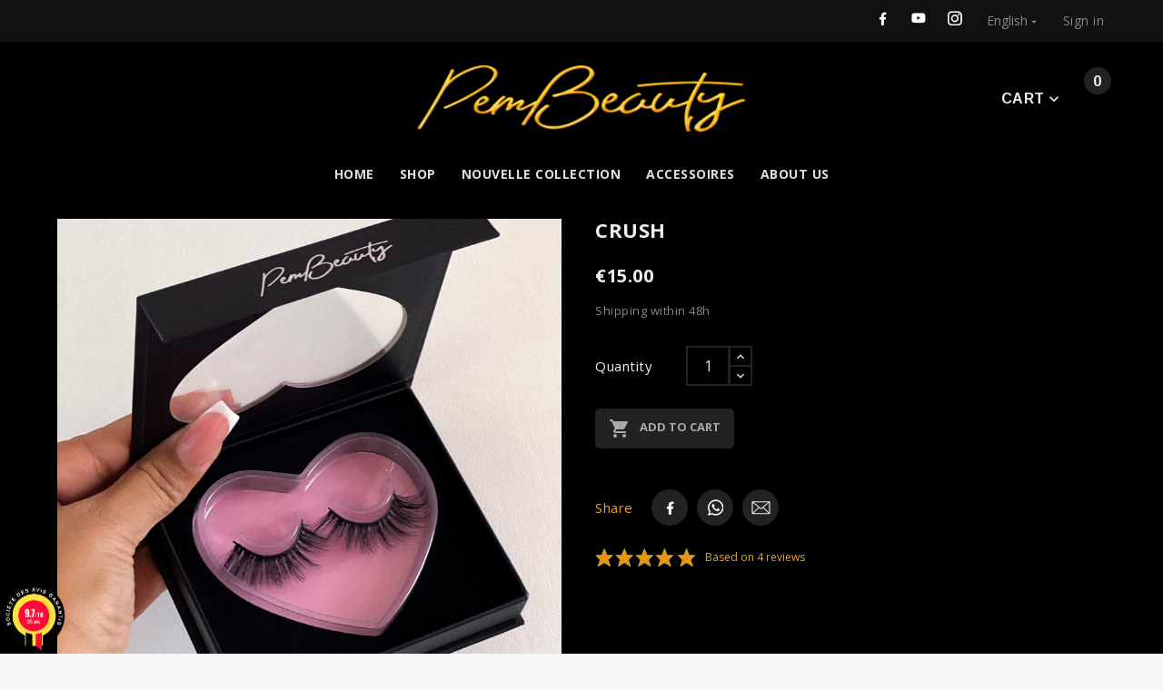

--- FILE ---
content_type: text/html; charset=utf-8
request_url: https://www.pembeauty.com/en/home/57-crush.html
body_size: 10749
content:
<!doctype html><html lang="en"><head><meta charset="utf-8"><meta http-equiv="Cache-control" content="public"><meta http-equiv="x-ua-compatible" content="ie=edge"><link rel="canonical" href="https://www.pembeauty.com/en/home/57-crush.html"><title>Crush - PemBeauty by Pembe Cherole</title><meta name="description" content=""><meta name="keywords" content=""><link rel="alternate" href="https://www.pembeauty.com/fr/accueil/57-crush.html" hreflang="fr"><link rel="alternate" href="https://www.pembeauty.com/en/home/57-crush.html" hreflang="en-US"><meta name="viewport" content="width=device-width, initial-scale=1"><link rel="icon" type="image/vnd.microsoft.icon" href="/img/favicon.ico?1575636396"><link rel="shortcut icon" type="image/x-icon" href="/img/favicon.ico?1575636396"><link rel="stylesheet" href="https://www.pembeauty.com/themes/ps_fashion_kkillur_104/assets/cache/theme-f28e5422.css" type="text/css" media="all"><script type="text/javascript">var LS_Meta = {"v":"6.6.9"};var MONDIALRELAY_ADDRESS_OPC = false;var MONDIALRELAY_AJAX_CHECKOUT_URL = "https:\/\/www.pembeauty.com\/en\/module\/mondialrelay\/ajaxCheckout";var MONDIALRELAY_CARRIER_METHODS = [];var MONDIALRELAY_COUNTRY_ISO = "";var MONDIALRELAY_DISPLAY_MAP = "1";var MONDIALRELAY_ENSEIGNE = "CC21U9RX";var MONDIALRELAY_LANG_ISO = "en-US";var MONDIALRELAY_NATIVE_RELAY_CARRIERS_IDS = [];var MONDIALRELAY_NO_SELECTION_ERROR = "Please select a Point Relais.";var MONDIALRELAY_POSTCODE = "";var MONDIALRELAY_SAVE_RELAY_ERROR = "An unknown error has occurred; your selected Point Relais could not be saved.";var MONDIALRELAY_SELECTED_RELAY_IDENTIFIER = null;var TVCMSCUSTOMSETTING_BOTTOM_OPTION = "0";var TVCMSCUSTOMSETTING_HOVER_IMG = "1";var TVCMSCUSTOMSETTING_MAIN_MENU_STICKY = "1";var TVCMSCUSTOMSETTING_VERTICAL_MENU_OPEN = "0";var TVCMSCUSTOMSETTING_WOW_JS = "0";var TVCMSFRONTSIDE_THEME_SETTING_SHOW = "0";var baseDir = "https:\/\/www.pembeauty.com\/";var prestashop = {"cart":{"products":[],"totals":{"total":{"type":"total","label":"Total","amount":0,"value":"\u20ac0.00"},"total_including_tax":{"type":"total","label":"Total (tax incl.)","amount":0,"value":"\u20ac0.00"},"total_excluding_tax":{"type":"total","label":"Total (tax excl.)","amount":0,"value":"\u20ac0.00"}},"subtotals":{"products":{"type":"products","label":"Subtotal","amount":0,"value":"\u20ac0.00"},"discounts":null,"shipping":{"type":"shipping","label":"Shipping","amount":0,"value":"Free"},"tax":null},"products_count":0,"summary_string":"0 items","vouchers":{"allowed":1,"added":[]},"discounts":[],"minimalPurchase":0,"minimalPurchaseRequired":""},"currency":{"name":"Euro","iso_code":"EUR","iso_code_num":"978","sign":"\u20ac"},"customer":{"lastname":null,"firstname":null,"email":null,"birthday":null,"newsletter":null,"newsletter_date_add":null,"optin":null,"website":null,"company":null,"siret":null,"ape":null,"is_logged":false,"gender":{"type":null,"name":null},"addresses":[]},"language":{"name":"English","iso_code":"en","locale":"en-US","language_code":"en-US","is_rtl":"0","date_format_lite":"Y-m-d","date_format_full":"Y-m-d H:i:s","id":2},"page":{"title":"","canonical":null,"meta":{"title":"Crush","description":"","keywords":"","robots":"index"},"page_name":"product","body_classes":{"lang-en":true,"lang-rtl":false,"country-FR":true,"currency-EUR":true,"layout-full-width":true,"page-product":true,"tax-display-enabled":true,"product-id-57":true,"product-Crush":true,"product-id-category-2":true,"product-id-manufacturer-0":true,"product-id-supplier-0":true,"product-on-sale":true,"product-available-for-order":true},"admin_notifications":[]},"shop":{"name":"PemBeauty by Pembe Cherole","logo":"\/img\/pembeauty-logo-1575332511.jpg","stores_icon":"\/img\/logo_stores.png","favicon":"\/img\/favicon.ico"},"urls":{"base_url":"https:\/\/www.pembeauty.com\/","current_url":"https:\/\/www.pembeauty.com\/en\/home\/57-crush.html","shop_domain_url":"https:\/\/www.pembeauty.com","img_ps_url":"https:\/\/www.pembeauty.com\/img\/","img_cat_url":"https:\/\/www.pembeauty.com\/img\/c\/","img_lang_url":"https:\/\/www.pembeauty.com\/img\/l\/","img_prod_url":"https:\/\/www.pembeauty.com\/img\/p\/","img_manu_url":"https:\/\/www.pembeauty.com\/img\/m\/","img_sup_url":"https:\/\/www.pembeauty.com\/img\/su\/","img_ship_url":"https:\/\/www.pembeauty.com\/img\/s\/","img_store_url":"https:\/\/www.pembeauty.com\/img\/st\/","img_col_url":"https:\/\/www.pembeauty.com\/img\/co\/","img_url":"https:\/\/www.pembeauty.com\/themes\/ps_fashion_kkillur_104\/assets\/img\/","css_url":"https:\/\/www.pembeauty.com\/themes\/ps_fashion_kkillur_104\/assets\/css\/","js_url":"https:\/\/www.pembeauty.com\/themes\/ps_fashion_kkillur_104\/assets\/js\/","pic_url":"https:\/\/www.pembeauty.com\/upload\/","pages":{"address":"https:\/\/www.pembeauty.com\/en\/adresse","addresses":"https:\/\/www.pembeauty.com\/en\/adresses","authentication":"https:\/\/www.pembeauty.com\/en\/connexion","cart":"https:\/\/www.pembeauty.com\/en\/panier","category":"https:\/\/www.pembeauty.com\/en\/index.php?controller=category","cms":"https:\/\/www.pembeauty.com\/en\/index.php?controller=cms","contact":"https:\/\/www.pembeauty.com\/en\/contact-us","discount":"https:\/\/www.pembeauty.com\/en\/reduction","guest_tracking":"https:\/\/www.pembeauty.com\/en\/suivi-commande-invite","history":"https:\/\/www.pembeauty.com\/en\/historique-commandes","identity":"https:\/\/www.pembeauty.com\/en\/identite","index":"https:\/\/www.pembeauty.com\/en\/","my_account":"https:\/\/www.pembeauty.com\/en\/my-account","order_confirmation":"https:\/\/www.pembeauty.com\/en\/confirmation-commande","order_detail":"https:\/\/www.pembeauty.com\/en\/index.php?controller=order-detail","order_follow":"https:\/\/www.pembeauty.com\/en\/suivi-commande","order":"https:\/\/www.pembeauty.com\/en\/commande","order_return":"https:\/\/www.pembeauty.com\/en\/index.php?controller=order-return","order_slip":"https:\/\/www.pembeauty.com\/en\/avoirs","pagenotfound":"https:\/\/www.pembeauty.com\/en\/page-introuvable","password":"https:\/\/www.pembeauty.com\/en\/recuperation-mot-de-passe","pdf_invoice":"https:\/\/www.pembeauty.com\/en\/index.php?controller=pdf-invoice","pdf_order_return":"https:\/\/www.pembeauty.com\/en\/index.php?controller=pdf-order-return","pdf_order_slip":"https:\/\/www.pembeauty.com\/en\/index.php?controller=pdf-order-slip","prices_drop":"https:\/\/www.pembeauty.com\/en\/promotions","product":"https:\/\/www.pembeauty.com\/en\/index.php?controller=product","search":"https:\/\/www.pembeauty.com\/en\/recherche","sitemap":"https:\/\/www.pembeauty.com\/en\/sitemap","stores":"https:\/\/www.pembeauty.com\/en\/magasins","supplier":"https:\/\/www.pembeauty.com\/en\/fournisseur","register":"https:\/\/www.pembeauty.com\/en\/connexion?create_account=1","order_login":"https:\/\/www.pembeauty.com\/en\/commande?login=1"},"alternative_langs":{"fr":"https:\/\/www.pembeauty.com\/fr\/accueil\/57-crush.html","en-US":"https:\/\/www.pembeauty.com\/en\/home\/57-crush.html"},"theme_assets":"\/themes\/ps_fashion_kkillur_104\/assets\/","actions":{"logout":"https:\/\/www.pembeauty.com\/en\/?mylogout="},"no_picture_image":{"bySize":{"small_default":{"url":"https:\/\/www.pembeauty.com\/img\/p\/en-default-small_default.jpg","width":98,"height":98},"cart_default":{"url":"https:\/\/www.pembeauty.com\/img\/p\/en-default-cart_default.jpg","width":125,"height":125},"medium_default":{"url":"https:\/\/www.pembeauty.com\/img\/p\/en-default-medium_default.jpg","width":452,"height":452},"home_default":{"url":"https:\/\/www.pembeauty.com\/img\/p\/en-default-home_default.jpg","width":500,"height":500},"large_default":{"url":"https:\/\/www.pembeauty.com\/img\/p\/en-default-large_default.jpg","width":800,"height":800}},"small":{"url":"https:\/\/www.pembeauty.com\/img\/p\/en-default-small_default.jpg","width":98,"height":98},"medium":{"url":"https:\/\/www.pembeauty.com\/img\/p\/en-default-medium_default.jpg","width":452,"height":452},"large":{"url":"https:\/\/www.pembeauty.com\/img\/p\/en-default-large_default.jpg","width":800,"height":800},"legend":""}},"configuration":{"display_taxes_label":true,"display_prices_tax_incl":false,"is_catalog":false,"show_prices":true,"opt_in":{"partner":true},"quantity_discount":{"type":"discount","label":"Discount"},"voucher_enabled":1,"return_enabled":0},"field_required":[],"breadcrumb":{"links":[{"title":"Home","url":"https:\/\/www.pembeauty.com\/en\/"},{"title":"Crush","url":"https:\/\/www.pembeauty.com\/en\/home\/57-crush.html"}],"count":2},"link":{"protocol_link":"https:\/\/","protocol_content":"https:\/\/"},"time":1769664905,"static_token":"855374f8677c6f6d451c8a8b672428b7","token":"2100f51f137a2afb23c45d8a601ba4bf"};var static_token = "855374f8677c6f6d451c8a8b672428b7";var tvcms_base_dir = "https:\/\/www.pembeauty.com\/";var tvcms_setting = true;</script><meta name="generator" content="Powered by Creative Slider 6.6.9 - Multi-Purpose, Responsive, Parallax, Mobile-Friendly Slider Module for PrestaShop." />

<link href="//fonts.googleapis.com/css?family=Open+Sans:600,400,400i|Oswald:700" rel="stylesheet" type="text/css" media="all">
 
<script type="text/javascript">
    var agSiteId="6982";
</script>
<script src="https://www.societe-des-avis-garantis.fr/wp-content/plugins/ag-core/widgets/JsWidget.js" type="text/javascript"></script>

<style>
        #agWidgetMain{
    background-color: #000000 !important;
    background: #000000 !important;
    border-radius: 0px;
}
#agWidgetMain .topBar{
    background-color: #000000 !important;
    background: #000000 !important;
    border-radius: 0px;
}
#agWidgetMain .bgGrey1{
    background-color: #000000 !important;
    background: #000000 !important;
    border-radius: 0px;
}
#agWidgetMain .bgGrey0{
    background-color: #000000 !important;
    background: #000000 !important;
    border-radius: 0px;
}
#agWidgetMain .reviewGlobal .largeNote, #agWidgetMain .reviewGlobal .largeNote *, #agWidgetMain .reviewTxt, #agWidgetMain .reviewTxt p, #agWidgetMain .author span, #agWidgetMain .reviewBody{
    color: #ffffff !important;
}
.author img{
    filter:  brightness(0) invert(1);
}
.agBt{
    background: #000000 !important;
    border: #ffffff 1px solid !important;
    color: #ffffff !important;
}
.agBt:hover{
    background: #ffffff !important;
    border: #000000 1px solid !important;
    color: #000000 !important;
}
#agWidgetH {
 background: none !important;
 box-shadow: none !important;
 max-width: 300px !important;
}
#agWidgetH .inner {
 padding: 0;
 margin: 0;
}
#agWidgetH .logoAg {
 display: none !important;
}
#agWidgetH .reviewGlobal {
 display: flex !important;
 justify-content: flex-start !important;
 align-items: center !important;
 position: relative !important;
}
#agWidgetH p {
 color: #e4a43a !important;
 text-align: center;
 margin: 0 0 0 10px !important;
 font-weight: 500;
}
span.note.animate{
 filter: invert(35%) sepia(56%) saturate(511%) hue-rotate(357deg) brightness(92%) contrast(95%);
} 
#agWidgetH .agBt {
 position: absolute !important;
 height: 30px !important;
 width: 100%;
 font-size: 0px !important;
 background: none !important;
 border: none !important;
 color: #ffffff !important;
 line-height: 0px !important;
 padding: 0!important;
 margin:0!important;
}
.steavisgarantisStar{
 margin: 0 !important;
}
#steavisgarantisFooterVerif img{
  filter: invert(96%) sepia(100%) saturate(392%) hue-rotate(360deg) brightness(92%) contrast(93%);
}
.logoCont img{
    filter: brightness(1.5) invert(1) sepia(100%) grayscale(1);
}
#agWidgetMain span.name, .steavisgarantisStar span.note{
    filter: invert(35%) sepia(56%) saturate(511%) hue-rotate(357deg) brightness(92%) contrast(95%);
}
#agWidgetMain .stat .note{
    background: #e4a43a;
}
    </style><link href="https://fonts.googleapis.com/css?family=Open+Sans:300,400,600,700,800" rel="stylesheet"><link href="https://fonts.googleapis.com/css?family=Arimo:400,700" rel="stylesheet">
<meta property="og:type" content="product"><meta property="og:url" content="https://www.pembeauty.com/en/home/57-crush.html"><meta property="og:title" content="Crush"><meta property="og:site_name" content="PemBeauty by Pembe Cherole"><meta property="og:description" content=""><meta property="og:image" content="https://www.pembeauty.com/246-large_default/crush.jpg"><meta property="product:pretax_price:amount" content="15"><meta property="product:pretax_price:currency" content="EUR"><meta property="product:price:amount" content="15"><meta property="product:price:currency" content="EUR"><meta property="product:weight:value" content="0.080000"><meta property="product:weight:units" content="kg"></head><body id="product" class="lang-en country-fr currency-eur layout-full-width page-product tax-display-enabled product-id-57 product-crush product-id-category-2 product-id-manufacturer-0 product-id-supplier-0 product-on-sale product-available-for-order" data-mouse-hover-img='1'data-menu-sticky='1'>    <main>          <div class="tv-main-div"><header id="header">
<div class="tvcmsheader-banner"></div><div class="tvcmsdesktop-top-header-wrapper"><div class="container-fluid tvdesktop-header-off-social"><div class="container"><div class=" tvdesktop-header-navbar"><div class='tvdesktop-header-social-icon'><div class="block-social tvcmsfooter-social-icon"><div class="tvfooter-title-wrapper" data-target="#footer_sub_menu_social_icon" data-toggle=""><span class="tvfooter-title">Follow Us</span>    </div><ul id="footer_sub_menu_social_icon" class="tvfooter-social-icon-wrapper"><li class="facebook"><a href="https://www.facebook.com/Pembecherole/"  target="_blank"><span class="facebook-icon"></span>            </a></li><li class="youtube"><a href="https://www.youtube.com/channel/UCUb9zE3HrajGV7S8x995E6w"  target="_blank"><span class="youtube-icon"></span>            </a></li><li class="instagram"><a href="https://www.instagram.com/pembeauty_lashes/"  target="_blank"><span class="instagram-icon"></span>            </a></li></ul></div>
<div id="tvcmsdesktop-language-selector" class="tvcms-header-language"><div class="tvheader-language-wrapper"><span class="tv-language-lable">Language:</span><div class="tvheader-language-btn-wrapper"><button class="btn-unstyle tv-language-btn"><span class="tv-language-span">English</span><i class="material-icons expand-more">&#xE5C5;</i></button><ul class="tv-language-dropdown tv-dropdown"><li ><a href="https://www.pembeauty.com/fr/accueil/57-crush.html" title='Français'>Français</a></li><li class="current"><a href="https://www.pembeauty.com/en/home/57-crush.html" title='English'>English</a></li></ul></div></div></div>
<div id="tvcmsdesktop-user-info" class="tvcms-header-sign"><div class="user-info tvheader-sign"><a href="https://www.pembeauty.com/en/my-account"class="tvhedaer-sign-btn"title="Log in to your customer account"rel="nofollow">        <span class="tvhedaer-sign-span">Sign in</span></a></div></div>
</div></div></div></div><div class="container-fluid tvdesktop-header-box"><div class="container"><div class="row tvdesktop-header-logo"><div class="col-xs-12 col-md-4 col-lg-4"></div><div class="col-xs-12 col-md-4 col-lg-4 tv-header-logo-wrapper"><div class="hidden-sm-down tvcms-header-logo" id="tvcmsdesktop-logo"><div class="tv-header-logo"><a href="https://www.pembeauty.com/"><img class="logo img-responsive" src="/img/pembeauty-logo-1575332511.jpg" alt="PemBeauty by Pembe Cherole"></a></div></div></div><div class="col-md-4 col-sm-12 tvcmsheader-nav-right"><div class="tv-search-account-cart-wrapper"><div id="_desktop_cart" class="tvcms-header-cart"><div class="blockcart cart-preview inactive tv-header-cart" data-refresh-url="//www.pembeauty.com/en/module/ps_shoppingcart/ajax"><div class="tvheader-cart-wrapper"><div class='tvheader-cart-btn-wrapper'><a rel="nofollow" href="JavaScript:void(0);" data-url='//www.pembeauty.com/en/panier?action=show' title='Cart'>                     <span>Cart</span><div class="tv-cart-cart-inner">                        <span class="cart-products-count">0</span></div></a></div><div class="tvcmscart-show-dropdown"><div class="tvcart-no-product"><div class='content-wrap'><div class='tvcart-no-product-label'>Shopping Cart</div><div class="tvinner"><div class="tvinner-box"><i class='material-icons'>&#xe54c;</i><div class='tvinner-content'>You have no(Item) in your cart</div></div><div class="tvinner-button"><a href="//www.pembeauty.com/en/panier?action=show">Go Shopping with us</a></div></div></div></div></div></div></div></div>
</div></div></div><div class="row tv-header-menu"><div class="col-md-12 col-sm-12 position-static tvcms-header-menu"><div class='tvcmsmain-menu-outer'></div></div>			</div></div></div></div><div id='tvcmsdesktop-main-menu'><div class='tvcmsmain-menu-wrapper' ><ul class="tv-header-menu" id="tv-top-menu" data-depth="0"><li class=" tvmain-menu-wrapper "><div class="tvmenu-link-wrapper"><a href="https://www.pembeauty.com/en/" data-depth="0"><span class="tvmain-menu-text-box">Home</span></a></div></li><li class="category tvmain-menu-wrapper " id="category-6" ><div class="tvmenu-link-wrapper"><a class=" tvmenu-link"href="https://www.pembeauty.com/en/6-shop" data-depth="0"><span class="tvmain-menu-text-box">Shop</span></a></div></li><li class="category tvmain-menu-wrapper " id="category-7" ><div class="tvmenu-link-wrapper"><a class=" tvmenu-link"href="https://www.pembeauty.com/en/7-nouvelle-collection" data-depth="0"><span class="tvmain-menu-text-box">Nouvelle Collection</span></a></div></li><li class="category tvmain-menu-wrapper " id="category-8" ><div class="tvmenu-link-wrapper"><a class=" tvmenu-link"href="https://www.pembeauty.com/en/8-accessoires" data-depth="0"><span class="tvmain-menu-text-box">Accessoires</span></a></div></li><li class="cms-page tvmain-menu-wrapper " id="cms-page-4" ><div class="tvmenu-link-wrapper"><a class=" tvmenu-link"href="https://www.pembeauty.com/en/content/4-about-us" data-depth="0"><span class="tvmain-menu-text-box">About us</span></a></div></li></ul><div class="clearfix"></div><div class="tvmenu-button-wrapper"><div class="tvmenu-button"><span>Menu</span></div></div></div></div>
<div id='tvcms-mobile-view-header'><div class="tvcmsmobile-wrapper"><div class="tvcmsmobile-header-left"><div id='tvcmsmobile-horizontal-menu'></div><div id='tvcmsmobile-header-logo'></div></div><div class="tvcmsmobile-header-right"><div id='tvcmsmobile-horizontal-menu-left'></div><div id='tvcmsmobile-header-right'></div><div id='tvcmsmobile-vertical-menu'></div></div></div></div>
</header>
<aside id="notifications"><div class="container"></div></aside><section id="wrapper"><div class="container tv-left-layout"><nav data-depth="2" class="breadcrumb"><ol itemscope itemtype="http://schema.org/BreadcrumbList"><li itemprop="itemListElement" itemscope itemtype="http://schema.org/ListItem"><a itemprop="item" href="https://www.pembeauty.com/en/"><span itemprop="name">Home</span></a><meta itemprop="position" content="1"></li><li itemprop="itemListElement" itemscope itemtype="http://schema.org/ListItem"><a itemprop="item" href="https://www.pembeauty.com/en/home/57-crush.html"><span itemprop="name">Crush</span></a><meta itemprop="position" content="2"></li></ol></nav>
<div id="content-wrapper"><section id="main" itemscope itemtype="https://schema.org/Product"><meta itemprop="url" content="https://www.pembeauty.com/en/home/57-crush.html"><div class="tvproduct-page-wrapper"><div class="tvprduct-image-info-wrapper clearfix"><div class="col-md-6 tv-product-page-image"><section class="page-content" id="content"><div class="product-top-flags" style="display: none;"><ul class="product-flags tvproduct-online-new-wrapper"></ul><ul class="product-flags tvproduct-sale-pack-wrapper"><li class="product-flag on-sale">On sale!</li></ul></div><div class="images-container"><div class="product-cover"><img class="js-qv-product-cover" src="https://www.pembeauty.com/246-large_default/crush.jpg" alt="" title="" style="width:100%;" itemprop="image"><div class="layer" data-toggle="modal" data-target="#product-modal"><i class="material-icons zoom-in">&#xE8FF;</i></div></div><div class="js-qv-mask mask"><ul class="product-images js-qv-product-images"><li class="thumb-container"><img class="thumb js-thumb  selected "data-image-medium-src="https://www.pembeauty.com/246-medium_default/crush.jpg"data-image-large-src="https://www.pembeauty.com/246-large_default/crush.jpg"src="https://www.pembeauty.com/246-home_default/crush.jpg"alt=""title=""width="100" itemprop="image" ></li><li class="thumb-container"><img class="thumb js-thumb "data-image-medium-src="https://www.pembeauty.com/245-medium_default/crush.jpg"data-image-large-src="https://www.pembeauty.com/245-large_default/crush.jpg"src="https://www.pembeauty.com/245-home_default/crush.jpg"alt=""title=""width="100" itemprop="image" ></li><li class="thumb-container"><img class="thumb js-thumb "data-image-medium-src="https://www.pembeauty.com/240-medium_default/crush.jpg"data-image-large-src="https://www.pembeauty.com/240-large_default/crush.jpg"src="https://www.pembeauty.com/240-home_default/crush.jpg"alt=""title=""width="100" itemprop="image" ></li><li class="thumb-container"><img class="thumb js-thumb "data-image-medium-src="https://www.pembeauty.com/239-medium_default/crush.jpg"data-image-large-src="https://www.pembeauty.com/239-large_default/crush.jpg"src="https://www.pembeauty.com/239-home_default/crush.jpg"alt=""title=""width="100" itemprop="image" ></li><li class="thumb-container"><img class="thumb js-thumb "data-image-medium-src="https://www.pembeauty.com/241-medium_default/crush.jpg"data-image-large-src="https://www.pembeauty.com/241-large_default/crush.jpg"src="https://www.pembeauty.com/241-home_default/crush.jpg"alt=""title=""width="100" itemprop="image" ></li><li class="thumb-container"><img class="thumb js-thumb "data-image-medium-src="https://www.pembeauty.com/251-medium_default/crush.jpg"data-image-large-src="https://www.pembeauty.com/251-large_default/crush.jpg"src="https://www.pembeauty.com/251-home_default/crush.jpg"alt=""title=""width="100" itemprop="image" ></li></ul></div></div>
<div class="scroll-box-arrows"><i class="material-icons left">&#xE314;</i><i class="material-icons right">&#xE315;</i></div></section></div><div class="col-md-6 tv-product-page-content"><h1 class="h1" itemprop="name">Crush</h1>             
<div class="product-prices"><div class="product-price h5 "itemprop="offers" itemscopeitemtype="https://schema.org/Offer" ><link itemprop="availability" href="https://schema.org/InStock"/><meta itemprop="priceCurrency" content="EUR"><div class="current-price"><span itemprop="price" content="15">€15.00</span></div></div><div class="tax-shipping-delivery-label">      <span class="delivery-information">Shipping within 48h</span></div></div><div class="product-information"><div id="product-description-short-57" itemprop="description"></div><div class="product-actions"><form action="https://www.pembeauty.com/en/panier" method="post" id="add-to-cart-or-refresh"><input type="hidden" name="token" value="855374f8677c6f6d451c8a8b672428b7"><input type="hidden" name="id_product" value="57" id="product_page_product_id"><input type="hidden" name="id_customization" value="0" id="product_customization_id"><div class="product-variants"></div>
<section class="product-discounts"></section>
<div class="product-add-to-cart"><span class="control-label">Quantity</span><div class="product-quantity"><div class="qty"><input type="text" name="qty" id="quantity_wanted" value="1"class="input-group"min="1"aria-label="Quantity"></div></div><div class="add tv-product-page-add-to-cart-wrapper"><button class="btn btn-primary add-to-cart" data-button-action="add-to-cart" type="submit"><i class="material-icons shopping-cart">&#xE547;</i>Add to cart</button></div><span id="product-availability"></span><p class="product-minimal-quantity"></p></div>
<div class="product-additional-info"><div class="social-icon"><span>Share</span><ul><li class="facebook icon-black"><a href="http://www.facebook.com/sharer.php?u=https://www.pembeauty.com/en/home/57-crush.html" class="text-hide" title="Share" target="_blank">Share</a></li><li class="whatsapp icon-black"><a href="whatsapp://send?text=https://www.pembeauty.com/en/home/57-crush.html" class="text-hide" title="Partager" target="_blank">Partager</a></li><li class="email icon-black"><a href="mailto:?subject=Regarde ce lien&amp;body=https://www.pembeauty.com/en/home/57-crush.html" class="text-hide" title="Share" target="_blank">Partager</a></li></ul></div><script>var whatAppMobileUrl 		= 'whatsapp://send?text=https://www.pembeauty.com/en/home/57-crush.html';var whatsAppDesktopUrl 	= 'https://api.whatsapp.com/send?phone=&text=https://www.pembeauty.com/en/home/57-crush.html';</script>
<link rel="stylesheet" href="/modules/steavisgarantis/views/css/style.css" type="text/css" />
<style>
     
    #agWidgetH .animate {animation-duration: 1s;  animation-name: newWidth;  animation-iteration-count: 1;} 
    @keyframes newWidth {from {width: 0%} to {width: 100%}} 
     
</style>

<div id="agWidgetH" class="agWidget rad fr" >
    <div class="inner rad">
    <img src="/modules/steavisgarantis/views/img/steavisgarantis_logo_badge_fr.png" class="logoAg">
        <div class="reviewGlobal">
        <div class="steavisgarantisStar"><span></span><span class="note animate" style="width:100%"></span></div>
        <p>Based on 4 reviews</p>
        <a class="agBt rad4" onclick="showReviews(); return false;" href="#ag-s">Show reviews</a>
        </div>
    </div>
</div>
</div>
                    </form></div></div></div></div><div class="tabs tvproduct-description-tab"><ul class="nav nav-tabs" role="tablist"><!--<li class="nav-item"><a class="nav-link active"data-toggle="tab"href="#product-details"role="tab"aria-controls="product-details" aria-selected="true">Product Details</a></li>--><li class="nav-item"><a class="nav-link" data-toggle="tab" href="#extra-0"role="tab"aria-controls="extra-0">Customer reviews</a></li>                      </ul><div class="tab-content" id="tab-content"><div class="tab-pane fade in" id="description" role="tabpanel"><div class="product-description"></div></div><div class="tab-pane fade in " id="extra-0" role="tabpanel"  id="" class=""><div id="ag-s" class="fr">
    <div>
        <div id="agWidgetMain" class="agWidget rad" >
            <div class="topBar">Reviews about this product</div>
            <div class="inner bgGrey1" itemprop="aggregateRating" itemscope itemtype="http://schema.org/AggregateRating">
            <div class="logoCont"><img src="/modules/steavisgarantis/views/img/steavisgarantis_logo_fr.png" width="150px" height="35px" class="logoAg">
            <a href="https://www.societe-des-avis-garantis.fr/pembeauty/" class="agBt certificateBtn" target="_blank">Show attestation</a>
            </div><div class="statCont">
                <div class="steavisgarantisStats">
                <div class="item"><span class="stat"><div class="note bar1" style="height:0%"><span class="value">0</span></div></span><span class="name">1&starf;</span></div>
                <div class="item"><span class="stat"><div class="note bar2" style="height:0%"><span class="value">0</span></div></span><span class="name">2&starf;</span></div>
                <div class="item"><span class="stat"><div class="note bar3" style="height:0%"><span class="value">0</span></div></span><span class="name">3&starf;</span></div>
                <div class="item"><span class="stat"><div class="note bar4" style="height:0%"><span class="value">0</span></div></span><span class="name">4&starf;</span></div>
                <div class="item"><span class="stat"><div class="note bar5" style="height:100%"><span class="value">4</span></div></span><span class="name">5&starf;</span></div>
                </div>
            </div><div class="reviewCont"> <div class="reviewGlobal">
                <div class="largeNote"><big>10</big>/10<p><br>Based on 4 reviews</p></div>
                </div></div>
                <meta itemprop="ratingValue" content="5" />
                <meta itemprop="reviewCount" content="4" />
                <meta itemprop="bestRating" content="5" />
            </div>
            <ul class="reviewList">
                            

            <li class="bgGrey0" itemprop="review" itemscope itemtype="https://schema.org/Review">
            <div class="author" itemprop="author" itemscope itemtype="https://schema.org/Person"><img width="24px" height="24px" src="/modules/steavisgarantis/views/img/ico_user.png" /><span itemprop="name">Darlene S.</span>
            <br><span class="time"><span class="published">Published 23/02/2025 à 22:49</span> (Order date: 09/02/2025)</span>
            </div>
                        <meta itemprop="datePublished" content="23/02/2025 à 22:49">
            <div class="reviewTxt">
             <div class="steavisgarantisStar"><span></span><span class="note" style="width:100%"></span></div>
             <div itemprop="reviewRating" itemscope itemtype="https://schema.org/Rating">
             <span class="metaHide" itemprop="ratingValue">5</span>
             </div>
            <p class="" itemprop="reviewBody">Le meilleur j’aime trop le rendu sur mes yeux</p>
                        </div>
            </li>
                            

            <li class="bgGrey1" itemprop="review" itemscope itemtype="https://schema.org/Review">
            <div class="author" itemprop="author" itemscope itemtype="https://schema.org/Person"><img width="24px" height="24px" src="/modules/steavisgarantis/views/img/ico_user.png" /><span itemprop="name">Karel K.</span>
            <br><span class="time"><span class="published">Published 30/04/2023 à 18:41</span> (Order date: 18/04/2023)</span>
            </div>
                        <meta itemprop="datePublished" content="30/04/2023 à 18:41">
            <div class="reviewTxt">
             <div class="steavisgarantisStar"><span></span><span class="note" style="width:100%"></span></div>
             <div itemprop="reviewRating" itemscope itemtype="https://schema.org/Rating">
             <span class="metaHide" itemprop="ratingValue">5</span>
             </div>
            <p class="" itemprop="reviewBody">J’attends mon anniversaire pour les essayer mais j’adore déjà </p>
                        </div>
            </li>
                            

            <li class="bgGrey0" itemprop="review" itemscope itemtype="https://schema.org/Review">
            <div class="author" itemprop="author" itemscope itemtype="https://schema.org/Person"><img width="24px" height="24px" src="/modules/steavisgarantis/views/img/ico_user.png" /><span itemprop="name">Techer K.</span>
            <br><span class="time"><span class="published">Published 23/02/2023 à 18:05</span> (Order date: 06/02/2023)</span>
            </div>
                        <meta itemprop="datePublished" content="23/02/2023 à 18:05">
            <div class="reviewTxt">
             <div class="steavisgarantisStar"><span></span><span class="note" style="width:100%"></span></div>
             <div itemprop="reviewRating" itemscope itemtype="https://schema.org/Rating">
             <span class="metaHide" itemprop="ratingValue">5</span>
             </div>
            <p class="" itemprop="reviewBody">Satisfaite</p>
                        </div>
            </li>
                            

            <li class="bgGrey1" itemprop="review" itemscope itemtype="https://schema.org/Review">
            <div class="author" itemprop="author" itemscope itemtype="https://schema.org/Person"><img width="24px" height="24px" src="/modules/steavisgarantis/views/img/ico_user.png" /><span itemprop="name">Jessica D.</span>
            <br><span class="time"><span class="published">Published 20/02/2023 à 15:22</span> (Order date: 08/02/2023)</span>
            </div>
                        <meta itemprop="datePublished" content="20/02/2023 à 15:22">
            <div class="reviewTxt">
             <div class="steavisgarantisStar"><span></span><span class="note" style="width:100%"></span></div>
             <div itemprop="reviewRating" itemscope itemtype="https://schema.org/Rating">
             <span class="metaHide" itemprop="ratingValue">5</span>
             </div>
            <p class="" itemprop="reviewBody">Il est incroyable ce produit ;)</p>
                        </div>
            </li>
                                    </ul>

            <img id="chargement" src="/modules/steavisgarantis/views/img/page.gif" style="display:none">
                    </div>
    </div>
</div>
<style>
.bar1 {animation-duration: 1s;  animation-name: newHeight1;  animation-iteration-count: 1;} @keyframes newHeight1 { from {height: 0%} to {height: 0%} }
.bar2 {animation-duration: 1s;  animation-name: newHeight2;  animation-iteration-count: 1;} @keyframes newHeight2 { from {height: 0%} to {height: 0%} }
.bar3 {animation-duration: 1s;  animation-name: newHeight3;  animation-iteration-count: 1;} @keyframes newHeight3 { from {height: 0%} to {height: 0%} }
.bar4 {animation-duration: 1s;  animation-name: newHeight4;  animation-iteration-count: 1;} @keyframes newHeight4 { from {height: 0%} to {height: 0%} }
.bar5 {animation-duration: 1s;  animation-name: newHeight5;  animation-iteration-count: 1;} @keyframes newHeight5 { from {height: 0%} to {height: 100%} }

</style>
<script type="text/javascript">
    var reviewTabStr="Customer reviews";
    var maxReviewsPage="10";
</script>
<br><br></div>            </div></div></div><div class="tvcmscross-selling-product container-fluid"><div class='tvcross-selling-product-wrapper-box container'><div class="tvcross-selling-product-all-box"><div class="tvcross-selling-product-content"><div class="tvall-block-box-shadows"><div class="tvcross-selling-main-title-wrapper"><div class='tvcmsmain-title-wrapper'><div class="tvcms-main-title"><div class='tvmain-title'>Customers who bought this product also bought:</div></div></div></div><div class="tvcross-selling-product"><div class="products owl-theme owl-carousel tvcross-selling-product-wrapper tvproduct-wrapper-content-box">
<article class="item  product-miniature js-product-miniature  tvall-product-wrapper-info-box" data-id-product="52" data-id-product-attribute="0" itemscope itemtype="http://schema.org/Product"><div class="thumbnail-container">		 <div class="tvproduct-wrapper grid"> <div class="product-top-flags"> <ul class="product-flags tvproduct-online-new-wrapper"> 		</ul> <ul class="product-flags tvproduct-sale-pack-wrapper"> 		</ul> </div> 		<div class="tvproduct-image"> 				<a href="https://www.pembeauty.com/en/home/52-colle-a-faux-cils-pembeauty.html" class="thumbnail product-thumbnail"> <img src = "https://www.pembeauty.com/207-home_default/colle-a-faux-cils-pembeauty.jpg" alt = "COLLE À FAUX-CILS PEMBEAUTY" data-full-size-image-url = "https://www.pembeauty.com/207-large_default/colle-a-faux-cils-pembeauty.jpg" class="tvproduct-defult-img">											<img class="tvproduct-hover-img" src="https://www.pembeauty.com/209-home_default/colle-a-faux-cils-pembeauty.jpg" alt="COLLE À FAUX-CILS PEMBEAUTY">									</a> 								</div> 	<div class="product-description"> <div class="product-description-box"> <div class="tv-product-top-hover"> 		<div class="tvproduct-name"> <div class="product-title" itemprop="name"> <a href="https://www.pembeauty.com/en/home/52-colle-a-faux-cils-pembeauty.html">COLLE À FAUX-CILS PEMBEAUTY</a> </div> <div class="tvproduct-cat-name">Home</div> </div> 									<div class="tvproduct-name-price-wrapper"> 											<div class="product-price-and-shipping"> <span itemprop="price" class="price">€8.00</span> 														<span class="sr-only">Price</span> 													</div> 							</div> 											</div> <div class="tvproduct-hover"> <div class="tvproduct-hover-box"> <div class='tvproduct-hover-btn'> <div class="tv-product-btn"> <div class='tvproduct-btn-wrapper'> <div class='tv-product-cart-quentity-inner'> <button class='tvproduct-cart-quentity-decrement'>-</button> <input type='text' class='tvproduct-cart-quentity' value='1'> <button class='tvproduct-cart-quentity-increment'>+</button> </div> </div> </div> <div class="tvproduct-cart-btn"> <form action="https://www.pembeauty.com/en/panier" method="post"> <input type="hidden" name="id_product" value="52"> <input type="hidden" name="qty" value="1"> 							<input type="hidden" name="token" value="855374f8677c6f6d451c8a8b672428b7"> <button data-button-action="add-to-cart" type="submit" class="btn btn-primary add-to-cart tvproduct-add-to-cart " title="Add To Cart"  data-toggle="tvtooltip" data-placement="top" data-html="true" data-original-title="Add To Cart"> <i class='material-icons'>&#xe8cc;</i> <span class="tvproduct-add-to-cart-label">Add To Cart </span> </button> </form> </div> <div class="highlighted-informations no-variants tvproduct-quick-btn">													<a class="quick-view" href="#" data-link-action="quickview" data-toggle="tvtooltip" data-placement="top" data-html="true" title="Quick View" data-original-title="Quick View"> <div class="tvproduct-quick-icon"> <i class="material-icons search">&#xE8B6;</i> </div> <div class="tvproduct-quick-lable"> Quick View								</div> </a> 					</div> </div> <div class="tvproduct-rating-timer-wrapper"> 		    	</div> </div> </div> 		<div class='tvcmsstock-indicator-wraper'> 		</div> 							</div></div></div></div></article>

<article class="item  product-miniature js-product-miniature  tvall-product-wrapper-info-box" data-id-product="56" data-id-product-attribute="0" itemscope itemtype="http://schema.org/Product"><div class="thumbnail-container">		 <div class="tvproduct-wrapper grid"> <div class="product-top-flags"> <ul class="product-flags tvproduct-online-new-wrapper"> 		</ul> <ul class="product-flags tvproduct-sale-pack-wrapper"> 		</ul> </div> 		<div class="tvproduct-image"> 				<a href="https://www.pembeauty.com/en/home/56-day-night.html" class="thumbnail product-thumbnail"> <img src = "https://www.pembeauty.com/264-home_default/day-night.jpg" alt = "DAY &amp; NIGHT" data-full-size-image-url = "https://www.pembeauty.com/264-large_default/day-night.jpg" class="tvproduct-defult-img">											<img class="tvproduct-hover-img" src="https://www.pembeauty.com/263-home_default/day-night.jpg" alt="DAY &amp; NIGHT">									</a> 								</div> 	<div class="product-description"> <div class="product-description-box"> <div class="tv-product-top-hover"> 		<div class="tvproduct-name"> <div class="product-title" itemprop="name"> <a href="https://www.pembeauty.com/en/home/56-day-night.html">DAY &amp; NIGHT</a> </div> <div class="tvproduct-cat-name">Home</div> </div> 									<div class="tvproduct-name-price-wrapper"> 											<div class="product-price-and-shipping"> <span itemprop="price" class="price">€17.00</span> 														<span class="sr-only">Price</span> 													</div> 							</div> 											</div> <div class="tvproduct-hover"> <div class="tvproduct-hover-box"> <div class='tvproduct-hover-btn'> <div class="tv-product-btn"> <div class='tvproduct-btn-wrapper'> <div class='tv-product-cart-quentity-inner'> <button class='tvproduct-cart-quentity-decrement'>-</button> <input type='text' class='tvproduct-cart-quentity' value='1'> <button class='tvproduct-cart-quentity-increment'>+</button> </div> </div> </div> <div class="tvproduct-cart-btn"> <form action="https://www.pembeauty.com/en/panier" method="post"> <input type="hidden" name="id_product" value="56"> <input type="hidden" name="qty" value="1"> 							<input type="hidden" name="token" value="855374f8677c6f6d451c8a8b672428b7"> <button data-button-action="add-to-cart" type="submit" class="btn btn-primary add-to-cart tvproduct-add-to-cart " title="Add To Cart"  data-toggle="tvtooltip" data-placement="top" data-html="true" data-original-title="Add To Cart"> <i class='material-icons'>&#xe8cc;</i> <span class="tvproduct-add-to-cart-label">Add To Cart </span> </button> </form> </div> <div class="highlighted-informations no-variants tvproduct-quick-btn">													<a class="quick-view" href="#" data-link-action="quickview" data-toggle="tvtooltip" data-placement="top" data-html="true" title="Quick View" data-original-title="Quick View"> <div class="tvproduct-quick-icon"> <i class="material-icons search">&#xE8B6;</i> </div> <div class="tvproduct-quick-lable"> Quick View								</div> </a> 					</div> </div> <div class="tvproduct-rating-timer-wrapper"> 		    	</div> </div> </div> 		<div class='tvcmsstock-indicator-wraper'> 		</div> 							</div></div></div></div></article>

<article class="item  product-miniature js-product-miniature  tvall-product-wrapper-info-box" data-id-product="37" data-id-product-attribute="0" itemscope itemtype="http://schema.org/Product"><div class="thumbnail-container">		 <div class="tvproduct-wrapper grid"> <div class="product-top-flags"> <ul class="product-flags tvproduct-online-new-wrapper"> 													</ul> <ul class="product-flags tvproduct-sale-pack-wrapper"> 													</ul> </div> 		<div class="tvproduct-image"> 				<a href="https://www.pembeauty.com/en/home/37-jena-leiya.html" class="thumbnail product-thumbnail"> <img src = "https://www.pembeauty.com/119-home_default/jena-leiya.jpg" alt = "Jena &amp; Leiya" data-full-size-image-url = "https://www.pembeauty.com/119-large_default/jena-leiya.jpg" class="tvproduct-defult-img">											<img class="tvproduct-hover-img" src="https://www.pembeauty.com/152-home_default/jena-leiya.jpg" alt="Jena &amp; Leiya">									</a> 								</div> 	<div class="product-description"> <div class="product-description-box"> <div class="tv-product-top-hover"> 		<div class="tvproduct-name"> <div class="product-title" itemprop="name"> <a href="https://www.pembeauty.com/en/home/37-jena-leiya.html">Jena &amp; Leiya</a> </div> <div class="tvproduct-cat-name">Home</div> </div> 									<div class="tvproduct-name-price-wrapper"> 											<div class="product-price-and-shipping"> <span itemprop="price" class="price">€16.00</span> 														<span class="sr-only">Price</span> 													</div> 							</div> 											</div> <div class="tvproduct-hover"> <div class="tvproduct-hover-box"> <div class='tvproduct-hover-btn'> <div class="tv-product-btn"> <div class='tvproduct-btn-wrapper'> <div class='tv-product-cart-quentity-inner'> <button class='tvproduct-cart-quentity-decrement'>-</button> <input type='text' class='tvproduct-cart-quentity' value='1'> <button class='tvproduct-cart-quentity-increment'>+</button> </div> </div> </div> <div class="tvproduct-cart-btn"> <form action="https://www.pembeauty.com/en/panier" method="post"> <input type="hidden" name="id_product" value="37"> <input type="hidden" name="qty" value="1"> 							<input type="hidden" name="token" value="855374f8677c6f6d451c8a8b672428b7"> <button data-button-action="add-to-cart" type="submit" class="btn btn-primary add-to-cart tvproduct-add-to-cart " title="Add To Cart"  data-toggle="tvtooltip" data-placement="top" data-html="true" data-original-title="Add To Cart"> <i class='material-icons'>&#xe8cc;</i> <span class="tvproduct-add-to-cart-label">Add To Cart </span> </button> </form> </div> <div class="highlighted-informations no-variants tvproduct-quick-btn">													<a class="quick-view" href="#" data-link-action="quickview" data-toggle="tvtooltip" data-placement="top" data-html="true" title="Quick View" data-original-title="Quick View"> <div class="tvproduct-quick-icon"> <i class="material-icons search">&#xE8B6;</i> </div> <div class="tvproduct-quick-lable"> Quick View								</div> </a> 					</div> </div> <div class="tvproduct-rating-timer-wrapper"> 		    	</div> </div> </div> 		<div class='tvcmsstock-indicator-wraper'> 		</div> 							</div></div></div></div></article>

<article class="item  product-miniature js-product-miniature  tvall-product-wrapper-info-box" data-id-product="33" data-id-product-attribute="0" itemscope itemtype="http://schema.org/Product"><div class="thumbnail-container">		 <div class="tvproduct-wrapper grid"> <div class="product-top-flags"> <ul class="product-flags tvproduct-online-new-wrapper"> 													</ul> <ul class="product-flags tvproduct-sale-pack-wrapper"> 													</ul> </div> 		<div class="tvproduct-image"> 				<a href="https://www.pembeauty.com/en/home/33-eva.html" class="thumbnail product-thumbnail"> <img src = "https://www.pembeauty.com/117-home_default/eva.jpg" alt = "Eva" data-full-size-image-url = "https://www.pembeauty.com/117-large_default/eva.jpg" class="tvproduct-defult-img">											<img class="tvproduct-hover-img" src="https://www.pembeauty.com/147-home_default/eva.jpg" alt="Eva">									</a> 								</div> 	<div class="product-description"> <div class="product-description-box"> <div class="tv-product-top-hover"> 		<div class="tvproduct-name"> <div class="product-title" itemprop="name"> <a href="https://www.pembeauty.com/en/home/33-eva.html">Eva</a> </div> <div class="tvproduct-cat-name">Home</div> </div> 									<div class="tvproduct-name-price-wrapper"> 											<div class="product-price-and-shipping"> <span itemprop="price" class="price">€15.00</span> 														<span class="sr-only">Price</span> 													</div> 							</div> 											</div> <div class="tvproduct-hover"> <div class="tvproduct-hover-box"> <div class='tvproduct-hover-btn'> <div class="tv-product-btn"> <div class='tvproduct-btn-wrapper'> <div class='tv-product-cart-quentity-inner'> <button class='tvproduct-cart-quentity-decrement'>-</button> <input type='text' class='tvproduct-cart-quentity' value='1'> <button class='tvproduct-cart-quentity-increment'>+</button> </div> </div> </div> <div class="tvproduct-cart-btn"> <form action="https://www.pembeauty.com/en/panier" method="post"> <input type="hidden" name="id_product" value="33"> <input type="hidden" name="qty" value="1"> 							<input type="hidden" name="token" value="855374f8677c6f6d451c8a8b672428b7"> <button data-button-action="add-to-cart" type="submit" class="btn btn-primary add-to-cart tvproduct-add-to-cart " title="Add To Cart"  data-toggle="tvtooltip" data-placement="top" data-html="true" data-original-title="Add To Cart"> <i class='material-icons'>&#xe8cc;</i> <span class="tvproduct-add-to-cart-label">Add To Cart </span> </button> </form> </div> <div class="highlighted-informations no-variants tvproduct-quick-btn">													<a class="quick-view" href="#" data-link-action="quickview" data-toggle="tvtooltip" data-placement="top" data-html="true" title="Quick View" data-original-title="Quick View"> <div class="tvproduct-quick-icon"> <i class="material-icons search">&#xE8B6;</i> </div> <div class="tvproduct-quick-lable"> Quick View								</div> </a> 					</div> </div> <div class="tvproduct-rating-timer-wrapper"> 		    	</div> </div> </div> 		<div class='tvcmsstock-indicator-wraper'> 		</div> 							</div></div></div></div></article>

<article class="item  product-miniature js-product-miniature  tvall-product-wrapper-info-box" data-id-product="48" data-id-product-attribute="0" itemscope itemtype="http://schema.org/Product"><div class="thumbnail-container">		 <div class="tvproduct-wrapper grid"> <div class="product-top-flags"> <ul class="product-flags tvproduct-online-new-wrapper"> 													</ul> <ul class="product-flags tvproduct-sale-pack-wrapper"> 													</ul> </div> 		<div class="tvproduct-image"> 				<a href="https://www.pembeauty.com/en/home/48-nicole.html" class="thumbnail product-thumbnail"> <img src = "https://www.pembeauty.com/182-home_default/nicole.jpg" alt = "Nicole" data-full-size-image-url = "https://www.pembeauty.com/182-large_default/nicole.jpg" class="tvproduct-defult-img">											<img class="tvproduct-hover-img" src="https://www.pembeauty.com/188-home_default/nicole.jpg" alt="Nicole">									</a> 								</div> 	<div class="product-description"> <div class="product-description-box"> <div class="tv-product-top-hover"> 		<div class="tvproduct-name"> <div class="product-title" itemprop="name"> <a href="https://www.pembeauty.com/en/home/48-nicole.html">Nicole</a> </div> <div class="tvproduct-cat-name">Home</div> </div> 									<div class="tvproduct-name-price-wrapper"> 											<div class="product-price-and-shipping"> <span itemprop="price" class="price">€16.00</span> 														<span class="sr-only">Price</span> 													</div> 							</div> 											</div> <div class="tvproduct-hover"> <div class="tvproduct-hover-box"> <div class='tvproduct-hover-btn'> <div class="tv-product-btn"> <div class='tvproduct-btn-wrapper'> <div class='tv-product-cart-quentity-inner'> <button class='tvproduct-cart-quentity-decrement'>-</button> <input type='text' class='tvproduct-cart-quentity' value='1'> <button class='tvproduct-cart-quentity-increment'>+</button> </div> </div> </div> <div class="tvproduct-cart-btn"> <form action="https://www.pembeauty.com/en/panier" method="post"> <input type="hidden" name="id_product" value="48"> <input type="hidden" name="qty" value="1"> 							<input type="hidden" name="token" value="855374f8677c6f6d451c8a8b672428b7"> <button data-button-action="add-to-cart" type="submit" class="btn btn-primary add-to-cart tvproduct-add-to-cart " title="Add To Cart"  data-toggle="tvtooltip" data-placement="top" data-html="true" data-original-title="Add To Cart"> <i class='material-icons'>&#xe8cc;</i> <span class="tvproduct-add-to-cart-label">Add To Cart </span> </button> </form> </div> <div class="highlighted-informations no-variants tvproduct-quick-btn">													<a class="quick-view" href="#" data-link-action="quickview" data-toggle="tvtooltip" data-placement="top" data-html="true" title="Quick View" data-original-title="Quick View"> <div class="tvproduct-quick-icon"> <i class="material-icons search">&#xE8B6;</i> </div> <div class="tvproduct-quick-lable"> Quick View								</div> </a> 					</div> </div> <div class="tvproduct-rating-timer-wrapper"> 		    	</div> </div> </div> 		<div class='tvcmsstock-indicator-wraper'> 		</div> 							</div></div></div></div></article>

<article class="item  product-miniature js-product-miniature  tvall-product-wrapper-info-box" data-id-product="58" data-id-product-attribute="0" itemscope itemtype="http://schema.org/Product"><div class="thumbnail-container">		 <div class="tvproduct-wrapper grid"> <div class="product-top-flags"> <ul class="product-flags tvproduct-online-new-wrapper"> 													</ul> <ul class="product-flags tvproduct-sale-pack-wrapper"> 													</ul> </div> 		<div class="tvproduct-image"> 				<a href="https://www.pembeauty.com/en/home/58-fluffy.html" class="thumbnail product-thumbnail"> <img src = "https://www.pembeauty.com/230-home_default/fluffy.jpg" alt = "Fluffy" data-full-size-image-url = "https://www.pembeauty.com/230-large_default/fluffy.jpg" class="tvproduct-defult-img">											<img class="tvproduct-hover-img" src="https://www.pembeauty.com/249-home_default/fluffy.jpg" alt="Fluffy">									</a> 								</div> 	<div class="product-description"> <div class="product-description-box"> <div class="tv-product-top-hover"> 		<div class="tvproduct-name"> <div class="product-title" itemprop="name"> <a href="https://www.pembeauty.com/en/home/58-fluffy.html">Fluffy</a> </div> <div class="tvproduct-cat-name">Home</div> </div> 									<div class="tvproduct-name-price-wrapper"> 											<div class="product-price-and-shipping"> <span itemprop="price" class="price">€14.00</span> 														<span class="sr-only">Price</span> 													</div> 							</div> 											</div> <div class="tvproduct-hover"> <div class="tvproduct-hover-box"> <div class='tvproduct-hover-btn'> <div class="tv-product-btn"> <div class='tvproduct-btn-wrapper'> <div class='tv-product-cart-quentity-inner'> <button class='tvproduct-cart-quentity-decrement'>-</button> <input type='text' class='tvproduct-cart-quentity' value='1'> <button class='tvproduct-cart-quentity-increment'>+</button> </div> </div> </div> <div class="tvproduct-cart-btn"> <form action="https://www.pembeauty.com/en/panier" method="post"> <input type="hidden" name="id_product" value="58"> <input type="hidden" name="qty" value="1"> 							<input type="hidden" name="token" value="855374f8677c6f6d451c8a8b672428b7"> <button data-button-action="add-to-cart" type="submit" class="btn btn-primary add-to-cart tvproduct-add-to-cart " title="Add To Cart"  data-toggle="tvtooltip" data-placement="top" data-html="true" data-original-title="Add To Cart"> <i class='material-icons'>&#xe8cc;</i> <span class="tvproduct-add-to-cart-label">Add To Cart </span> </button> </form> </div> <div class="highlighted-informations no-variants tvproduct-quick-btn">													<a class="quick-view" href="#" data-link-action="quickview" data-toggle="tvtooltip" data-placement="top" data-html="true" title="Quick View" data-original-title="Quick View"> <div class="tvproduct-quick-icon"> <i class="material-icons search">&#xE8B6;</i> </div> <div class="tvproduct-quick-lable"> Quick View								</div> </a> 					</div> </div> <div class="tvproduct-rating-timer-wrapper"> 		    	</div> </div> </div> 		<div class='tvcmsstock-indicator-wraper'> 		</div> 							</div></div></div></div></article>

<article class="item  product-miniature js-product-miniature  tvall-product-wrapper-info-box" data-id-product="27" data-id-product-attribute="0" itemscope itemtype="http://schema.org/Product"><div class="thumbnail-container">		 <div class="tvproduct-wrapper grid"> <div class="product-top-flags"> <ul class="product-flags tvproduct-online-new-wrapper"> 													</ul> <ul class="product-flags tvproduct-sale-pack-wrapper"> 													</ul> </div> 		<div class="tvproduct-image"> 				<a href="https://www.pembeauty.com/en/home/27-faux-cils-monalisa.html" class="thumbnail product-thumbnail"> <img src = "https://www.pembeauty.com/67-home_default/faux-cils-monalisa.jpg" alt = "MonaLisa" data-full-size-image-url = "https://www.pembeauty.com/67-large_default/faux-cils-monalisa.jpg" class="tvproduct-defult-img">											<img class="tvproduct-hover-img" src="https://www.pembeauty.com/68-home_default/faux-cils-monalisa.jpg" alt="MonaLisa">									</a> 								</div> 	<div class="product-description"> <div class="product-description-box"> <div class="tv-product-top-hover"> 		<div class="tvproduct-name"> <div class="product-title" itemprop="name"> <a href="https://www.pembeauty.com/en/home/27-faux-cils-monalisa.html">MonaLisa</a> </div> <div class="tvproduct-cat-name">Home</div> </div> 									<div class="tvproduct-name-price-wrapper"> 											<div class="product-price-and-shipping"> <span itemprop="price" class="price">€16.00</span> 														<span class="sr-only">Price</span> 													</div> 							</div> 											</div> <div class="tvproduct-hover"> <div class="tvproduct-hover-box"> <div class='tvproduct-hover-btn'> <div class="tv-product-btn"> <div class='tvproduct-btn-wrapper'> <div class='tv-product-cart-quentity-inner'> <button class='tvproduct-cart-quentity-decrement'>-</button> <input type='text' class='tvproduct-cart-quentity' value='1'> <button class='tvproduct-cart-quentity-increment'>+</button> </div> </div> </div> <div class="tvproduct-cart-btn"> <form action="https://www.pembeauty.com/en/panier" method="post"> <input type="hidden" name="id_product" value="27"> <input type="hidden" name="qty" value="1"> 							<input type="hidden" name="token" value="855374f8677c6f6d451c8a8b672428b7"> <button data-button-action="add-to-cart" type="submit" class="btn btn-primary add-to-cart tvproduct-add-to-cart " title="Add To Cart"  data-toggle="tvtooltip" data-placement="top" data-html="true" data-original-title="Add To Cart"> <i class='material-icons'>&#xe8cc;</i> <span class="tvproduct-add-to-cart-label">Add To Cart </span> </button> </form> </div> <div class="highlighted-informations no-variants tvproduct-quick-btn">													<a class="quick-view" href="#" data-link-action="quickview" data-toggle="tvtooltip" data-placement="top" data-html="true" title="Quick View" data-original-title="Quick View"> <div class="tvproduct-quick-icon"> <i class="material-icons search">&#xE8B6;</i> </div> <div class="tvproduct-quick-lable"> Quick View								</div> </a> 					</div> </div> <div class="tvproduct-rating-timer-wrapper"> 		    	</div> </div> </div> 		<div class='tvcmsstock-indicator-wraper'> 		</div> 							</div></div></div></div></article>

<article class="item  product-miniature js-product-miniature  tvall-product-wrapper-info-box" data-id-product="23" data-id-product-attribute="0" itemscope itemtype="http://schema.org/Product"><div class="thumbnail-container">		 <div class="tvproduct-wrapper grid"> <div class="product-top-flags"> <ul class="product-flags tvproduct-online-new-wrapper"> 													</ul> <ul class="product-flags tvproduct-sale-pack-wrapper"> 													</ul> </div> 		<div class="tvproduct-image"> 				<a href="https://www.pembeauty.com/en/home/23-faux-cils-cherry.html" class="thumbnail product-thumbnail"> <img src = "https://www.pembeauty.com/64-home_default/faux-cils-cherry.jpg" alt = "Cherry" data-full-size-image-url = "https://www.pembeauty.com/64-large_default/faux-cils-cherry.jpg" class="tvproduct-defult-img">											<img class="tvproduct-hover-img" src="https://www.pembeauty.com/65-home_default/faux-cils-cherry.jpg" alt="Cherry">									</a> 								</div> 	<div class="product-description"> <div class="product-description-box"> <div class="tv-product-top-hover"> 		<div class="tvproduct-name"> <div class="product-title" itemprop="name"> <a href="https://www.pembeauty.com/en/home/23-faux-cils-cherry.html">Cherry</a> </div> <div class="tvproduct-cat-name">Home</div> </div> 									<div class="tvproduct-name-price-wrapper"> 											<div class="product-price-and-shipping"> <span itemprop="price" class="price">€16.00</span> 														<span class="sr-only">Price</span> 													</div> 							</div> 											</div> <div class="tvproduct-hover"> <div class="tvproduct-hover-box"> <div class='tvproduct-hover-btn'> <div class="tv-product-btn"> <div class='tvproduct-btn-wrapper'> <div class='tv-product-cart-quentity-inner'> <button class='tvproduct-cart-quentity-decrement'>-</button> <input type='text' class='tvproduct-cart-quentity' value='1'> <button class='tvproduct-cart-quentity-increment'>+</button> </div> </div> </div> <div class="tvproduct-cart-btn"> <form action="https://www.pembeauty.com/en/panier" method="post"> <input type="hidden" name="id_product" value="23"> <input type="hidden" name="qty" value="1"> 							<input type="hidden" name="token" value="855374f8677c6f6d451c8a8b672428b7"> <button data-button-action="add-to-cart" type="submit" class="btn btn-primary add-to-cart tvproduct-add-to-cart " title="Add To Cart"  data-toggle="tvtooltip" data-placement="top" data-html="true" data-original-title="Add To Cart"> <i class='material-icons'>&#xe8cc;</i> <span class="tvproduct-add-to-cart-label">Add To Cart </span> </button> </form> </div> <div class="highlighted-informations no-variants tvproduct-quick-btn">													<a class="quick-view" href="#" data-link-action="quickview" data-toggle="tvtooltip" data-placement="top" data-html="true" title="Quick View" data-original-title="Quick View"> <div class="tvproduct-quick-icon"> <i class="material-icons search">&#xE8B6;</i> </div> <div class="tvproduct-quick-lable"> Quick View								</div> </a> 					</div> </div> <div class="tvproduct-rating-timer-wrapper"> 		    	</div> </div> </div> 		<div class='tvcmsstock-indicator-wraper'> 		</div> 							</div></div></div></div></article>
</div></div></div></div><div class='tvcross-selling-pagination-wrapper tv-pagination-wrapper'><div class="tvfeature-pagination"><div class="tvcmscross-selling-pagination"><div class="tvcmscross-selling-next-pre-btn tvcms-next-pre-btn"><div class="tvcmscross-selling-prev" data-parent="tvcmscross-selling-product"><i class='material-icons'>&#xe5c4;</i></div><div class="tvcmscross-selling-next" data-parent="tvcmscross-selling-product"><i class='material-icons'>&#xe5c8;</i></div></div></div></div></div></div></div></div>
<div class="tvcmssame-category-product container-fluid"><div class='tvsame-category-product-wrapper-box container'><div class="tvsame-category-product-all-box"><div class="tvsame-category-product-content"><div class="tvall-block-box-shadows"><div class="tvsame-category-main-title-wrapper"><div class='tvcmsmain-title-wrapper'><div class="tvcms-main-title"><div class='tvmain-title'>12 other products in the same category:</div></div></div></div><div class="tvsame-category-product"><div class="products owl-theme owl-carousel tvsame-category-product-wrapper tvproduct-wrapper-content-box">
<article class="item  product-miniature js-product-miniature  tvall-product-wrapper-info-box" data-id-product="35" data-id-product-attribute="0" itemscope itemtype="http://schema.org/Product"><div class="thumbnail-container">		 <div class="tvproduct-wrapper grid"> <div class="product-top-flags"> <ul class="product-flags tvproduct-online-new-wrapper"> 													</ul> <ul class="product-flags tvproduct-sale-pack-wrapper"> 													</ul> </div> 		<div class="tvproduct-image"> 				<a href="https://www.pembeauty.com/en/home/35-rams.html" class="thumbnail product-thumbnail"> <img src = "https://www.pembeauty.com/118-home_default/rams.jpg" alt = "Rams" data-full-size-image-url = "https://www.pembeauty.com/118-large_default/rams.jpg" class="tvproduct-defult-img">											<img class="tvproduct-hover-img" src="https://www.pembeauty.com/148-home_default/rams.jpg" alt="Rams">									</a> 								</div> 	<div class="product-description"> <div class="product-description-box"> <div class="tv-product-top-hover"> 		<div class="tvproduct-name"> <div class="product-title" itemprop="name"> <a href="https://www.pembeauty.com/en/home/35-rams.html">Rams</a> </div> <div class="tvproduct-cat-name">Home</div> </div> 									<div class="tvproduct-name-price-wrapper"> 											<div class="product-price-and-shipping"> <span itemprop="price" class="price">€15.00</span> 														<span class="sr-only">Price</span> 													</div> 							</div> 											</div> <div class="tvproduct-hover"> <div class="tvproduct-hover-box"> <div class='tvproduct-hover-btn'> <div class="tv-product-btn"> <div class='tvproduct-btn-wrapper'> <div class='tv-product-cart-quentity-inner'> <button class='tvproduct-cart-quentity-decrement'>-</button> <input type='text' class='tvproduct-cart-quentity' value='1'> <button class='tvproduct-cart-quentity-increment'>+</button> </div> </div> </div> <div class="tvproduct-cart-btn"> <form action="https://www.pembeauty.com/en/panier" method="post"> <input type="hidden" name="id_product" value="35"> <input type="hidden" name="qty" value="1"> 							<input type="hidden" name="token" value="855374f8677c6f6d451c8a8b672428b7"> <button data-button-action="add-to-cart" type="submit" class="btn btn-primary add-to-cart tvproduct-add-to-cart " title="Add To Cart"  data-toggle="tvtooltip" data-placement="top" data-html="true" data-original-title="Add To Cart"> <i class='material-icons'>&#xe8cc;</i> <span class="tvproduct-add-to-cart-label">Add To Cart </span> </button> </form> </div> <div class="highlighted-informations no-variants tvproduct-quick-btn">													<a class="quick-view" href="#" data-link-action="quickview" data-toggle="tvtooltip" data-placement="top" data-html="true" title="Quick View" data-original-title="Quick View"> <div class="tvproduct-quick-icon"> <i class="material-icons search">&#xE8B6;</i> </div> <div class="tvproduct-quick-lable"> Quick View								</div> </a> 					</div> </div> <div class="tvproduct-rating-timer-wrapper"> 		    	</div> </div> </div> 		<div class='tvcmsstock-indicator-wraper'> 		</div> 							</div></div></div></div></article>

<article class="item  product-miniature js-product-miniature  tvall-product-wrapper-info-box" data-id-product="55" data-id-product-attribute="0" itemscope itemtype="http://schema.org/Product"><div class="thumbnail-container">		 <div class="tvproduct-wrapper grid"> <div class="product-top-flags"> <ul class="product-flags tvproduct-online-new-wrapper"> 													</ul> <ul class="product-flags tvproduct-sale-pack-wrapper"> 													</ul> </div> 		<div class="tvproduct-image"> 				<a href="https://www.pembeauty.com/en/accessoires/55-bandeau.html" class="thumbnail product-thumbnail"> <img src = "https://www.pembeauty.com/222-home_default/bandeau.jpg" alt = "bandeau" data-full-size-image-url = "https://www.pembeauty.com/222-large_default/bandeau.jpg" class="tvproduct-defult-img">											<img class="tvproduct-hover-img" src="https://www.pembeauty.com/223-home_default/bandeau.jpg" alt="bandeau">									</a> 								</div> 	<div class="product-description"> <div class="product-description-box"> <div class="tv-product-top-hover"> 		<div class="tvproduct-name"> <div class="product-title" itemprop="name"> <a href="https://www.pembeauty.com/en/accessoires/55-bandeau.html">bandeau</a> </div> <div class="tvproduct-cat-name">Accessoires</div> </div> 									<div class="tvproduct-name-price-wrapper"> 											<div class="product-price-and-shipping"> <span itemprop="price" class="price">€9.00</span> 																<span class="sr-only">Regular price</span> <span class="regular-price">€12.00</span> 									<span class="discount-amount discount-product tvproduct-discount-price">-€3.00</span> 																					<span class="sr-only">Price</span> 													</div> 							</div> 											</div> <div class="tvproduct-hover"> <div class="tvproduct-hover-box"> <div class='tvproduct-hover-btn'> <div class="tv-product-btn"> <div class='tvproduct-btn-wrapper'> <div class='tv-product-cart-quentity-inner'> <button class='tvproduct-cart-quentity-decrement'>-</button> <input type='text' class='tvproduct-cart-quentity' value='1'> <button class='tvproduct-cart-quentity-increment'>+</button> </div> </div> </div> <div class="tvproduct-cart-btn"> <form action="https://www.pembeauty.com/en/panier" method="post"> <input type="hidden" name="id_product" value="55"> <input type="hidden" name="qty" value="1"> 							<input type="hidden" name="token" value="855374f8677c6f6d451c8a8b672428b7"> <button data-button-action="add-to-cart" type="submit" class="btn btn-primary add-to-cart tvproduct-add-to-cart tvproduct-out-of-stock disable" title="Out Of Stock" disabled data-toggle="tvtooltip" data-placement="top" data-html="true" data-original-title="Out Of Stock"> <i class='material-icons'>&#xe8cc;</i> <span class="tvproduct-add-to-cart-label">Out Of Stock </span> </button> </form> </div> <div class="highlighted-informations no-variants tvproduct-quick-btn">													<a class="quick-view" href="#" data-link-action="quickview" data-toggle="tvtooltip" data-placement="top" data-html="true" title="Quick View" data-original-title="Quick View"> <div class="tvproduct-quick-icon"> <i class="material-icons search">&#xE8B6;</i> </div> <div class="tvproduct-quick-lable"> Quick View								</div> </a> 					</div> </div> <div class="tvproduct-rating-timer-wrapper"> 		    	</div> </div> </div> 		<div class='tvcmsstock-indicator-wraper'> 		</div> 							</div></div></div></div></article>

<article class="item  product-miniature js-product-miniature  tvall-product-wrapper-info-box" data-id-product="51" data-id-product-attribute="0" itemscope itemtype="http://schema.org/Product"><div class="thumbnail-container">		 <div class="tvproduct-wrapper grid"> <div class="product-top-flags"> <ul class="product-flags tvproduct-online-new-wrapper"> 		</ul> <ul class="product-flags tvproduct-sale-pack-wrapper"> 		</ul> </div> 		<div class="tvproduct-image"> 				<a href="https://www.pembeauty.com/en/accessoires/51-pince-a-faux-cils.html" class="thumbnail product-thumbnail"> <img src = "https://www.pembeauty.com/196-home_default/pince-a-faux-cils.jpg" alt = "Pince à Faux-cils" data-full-size-image-url = "https://www.pembeauty.com/196-large_default/pince-a-faux-cils.jpg" class="tvproduct-defult-img">											<img class="tvproduct-hover-img" src="https://www.pembeauty.com/201-home_default/pince-a-faux-cils.jpg" alt="Pince à Faux-cils">									</a> 								</div> 	<div class="product-description"> <div class="product-description-box"> <div class="tv-product-top-hover"> 		<div class="tvproduct-name"> <div class="product-title" itemprop="name"> <a href="https://www.pembeauty.com/en/accessoires/51-pince-a-faux-cils.html">Pince à Faux-cils</a> </div> <div class="tvproduct-cat-name">Accessoires</div> </div> 									<div class="tvproduct-name-price-wrapper"> 											<div class="product-price-and-shipping"> <span itemprop="price" class="price">€12.00</span> 														<span class="sr-only">Price</span> 													</div> 							</div> 											</div> <div class="tvproduct-hover"> <div class="tvproduct-hover-box"> <div class='tvproduct-hover-btn'> <div class="tv-product-btn"> <div class='tvproduct-btn-wrapper'> <div class='tv-product-cart-quentity-inner'> <button class='tvproduct-cart-quentity-decrement'>-</button> <input type='text' class='tvproduct-cart-quentity' value='1'> <button class='tvproduct-cart-quentity-increment'>+</button> </div> </div> </div> <div class="tvproduct-cart-btn"> <form action="https://www.pembeauty.com/en/panier" method="post"> <input type="hidden" name="id_product" value="51"> <input type="hidden" name="qty" value="1"> 							<input type="hidden" name="token" value="855374f8677c6f6d451c8a8b672428b7"> <button data-button-action="add-to-cart" type="submit" class="btn btn-primary add-to-cart tvproduct-add-to-cart " title="Add To Cart"  data-toggle="tvtooltip" data-placement="top" data-html="true" data-original-title="Add To Cart"> <i class='material-icons'>&#xe8cc;</i> <span class="tvproduct-add-to-cart-label">Add To Cart </span> </button> </form> </div> <div class="highlighted-informations no-variants tvproduct-quick-btn">													<a class="quick-view" href="#" data-link-action="quickview" data-toggle="tvtooltip" data-placement="top" data-html="true" title="Quick View" data-original-title="Quick View"> <div class="tvproduct-quick-icon"> <i class="material-icons search">&#xE8B6;</i> </div> <div class="tvproduct-quick-lable"> Quick View								</div> </a> 					</div> </div> <div class="tvproduct-rating-timer-wrapper"> 		    	</div> </div> </div> 		<div class='tvcmsstock-indicator-wraper'> 		</div> 							</div></div></div></div></article>

<article class="item  product-miniature js-product-miniature  tvall-product-wrapper-info-box" data-id-product="27" data-id-product-attribute="0" itemscope itemtype="http://schema.org/Product"><div class="thumbnail-container">		 <div class="tvproduct-wrapper grid"> <div class="product-top-flags"> <ul class="product-flags tvproduct-online-new-wrapper"> 													</ul> <ul class="product-flags tvproduct-sale-pack-wrapper"> 													</ul> </div> 		<div class="tvproduct-image"> 				<a href="https://www.pembeauty.com/en/home/27-faux-cils-monalisa.html" class="thumbnail product-thumbnail"> <img src = "https://www.pembeauty.com/67-home_default/faux-cils-monalisa.jpg" alt = "MonaLisa" data-full-size-image-url = "https://www.pembeauty.com/67-large_default/faux-cils-monalisa.jpg" class="tvproduct-defult-img">											<img class="tvproduct-hover-img" src="https://www.pembeauty.com/68-home_default/faux-cils-monalisa.jpg" alt="MonaLisa">									</a> 								</div> 	<div class="product-description"> <div class="product-description-box"> <div class="tv-product-top-hover"> 		<div class="tvproduct-name"> <div class="product-title" itemprop="name"> <a href="https://www.pembeauty.com/en/home/27-faux-cils-monalisa.html">MonaLisa</a> </div> <div class="tvproduct-cat-name">Home</div> </div> 									<div class="tvproduct-name-price-wrapper"> 											<div class="product-price-and-shipping"> <span itemprop="price" class="price">€16.00</span> 														<span class="sr-only">Price</span> 													</div> 							</div> 											</div> <div class="tvproduct-hover"> <div class="tvproduct-hover-box"> <div class='tvproduct-hover-btn'> <div class="tv-product-btn"> <div class='tvproduct-btn-wrapper'> <div class='tv-product-cart-quentity-inner'> <button class='tvproduct-cart-quentity-decrement'>-</button> <input type='text' class='tvproduct-cart-quentity' value='1'> <button class='tvproduct-cart-quentity-increment'>+</button> </div> </div> </div> <div class="tvproduct-cart-btn"> <form action="https://www.pembeauty.com/en/panier" method="post"> <input type="hidden" name="id_product" value="27"> <input type="hidden" name="qty" value="1"> 							<input type="hidden" name="token" value="855374f8677c6f6d451c8a8b672428b7"> <button data-button-action="add-to-cart" type="submit" class="btn btn-primary add-to-cart tvproduct-add-to-cart " title="Add To Cart"  data-toggle="tvtooltip" data-placement="top" data-html="true" data-original-title="Add To Cart"> <i class='material-icons'>&#xe8cc;</i> <span class="tvproduct-add-to-cart-label">Add To Cart </span> </button> </form> </div> <div class="highlighted-informations no-variants tvproduct-quick-btn">													<a class="quick-view" href="#" data-link-action="quickview" data-toggle="tvtooltip" data-placement="top" data-html="true" title="Quick View" data-original-title="Quick View"> <div class="tvproduct-quick-icon"> <i class="material-icons search">&#xE8B6;</i> </div> <div class="tvproduct-quick-lable"> Quick View								</div> </a> 					</div> </div> <div class="tvproduct-rating-timer-wrapper"> 		    	</div> </div> </div> 		<div class='tvcmsstock-indicator-wraper'> 		</div> 							</div></div></div></div></article>

<article class="item  product-miniature js-product-miniature  tvall-product-wrapper-info-box" data-id-product="56" data-id-product-attribute="0" itemscope itemtype="http://schema.org/Product"><div class="thumbnail-container">		 <div class="tvproduct-wrapper grid"> <div class="product-top-flags"> <ul class="product-flags tvproduct-online-new-wrapper"> 		</ul> <ul class="product-flags tvproduct-sale-pack-wrapper"> 		</ul> </div> 		<div class="tvproduct-image"> 				<a href="https://www.pembeauty.com/en/home/56-day-night.html" class="thumbnail product-thumbnail"> <img src = "https://www.pembeauty.com/264-home_default/day-night.jpg" alt = "DAY &amp; NIGHT" data-full-size-image-url = "https://www.pembeauty.com/264-large_default/day-night.jpg" class="tvproduct-defult-img">											<img class="tvproduct-hover-img" src="https://www.pembeauty.com/263-home_default/day-night.jpg" alt="DAY &amp; NIGHT">									</a> 								</div> 	<div class="product-description"> <div class="product-description-box"> <div class="tv-product-top-hover"> 		<div class="tvproduct-name"> <div class="product-title" itemprop="name"> <a href="https://www.pembeauty.com/en/home/56-day-night.html">DAY &amp; NIGHT</a> </div> <div class="tvproduct-cat-name">Home</div> </div> 									<div class="tvproduct-name-price-wrapper"> 											<div class="product-price-and-shipping"> <span itemprop="price" class="price">€17.00</span> 														<span class="sr-only">Price</span> 													</div> 							</div> 											</div> <div class="tvproduct-hover"> <div class="tvproduct-hover-box"> <div class='tvproduct-hover-btn'> <div class="tv-product-btn"> <div class='tvproduct-btn-wrapper'> <div class='tv-product-cart-quentity-inner'> <button class='tvproduct-cart-quentity-decrement'>-</button> <input type='text' class='tvproduct-cart-quentity' value='1'> <button class='tvproduct-cart-quentity-increment'>+</button> </div> </div> </div> <div class="tvproduct-cart-btn"> <form action="https://www.pembeauty.com/en/panier" method="post"> <input type="hidden" name="id_product" value="56"> <input type="hidden" name="qty" value="1"> 							<input type="hidden" name="token" value="855374f8677c6f6d451c8a8b672428b7"> <button data-button-action="add-to-cart" type="submit" class="btn btn-primary add-to-cart tvproduct-add-to-cart " title="Add To Cart"  data-toggle="tvtooltip" data-placement="top" data-html="true" data-original-title="Add To Cart"> <i class='material-icons'>&#xe8cc;</i> <span class="tvproduct-add-to-cart-label">Add To Cart </span> </button> </form> </div> <div class="highlighted-informations no-variants tvproduct-quick-btn">													<a class="quick-view" href="#" data-link-action="quickview" data-toggle="tvtooltip" data-placement="top" data-html="true" title="Quick View" data-original-title="Quick View"> <div class="tvproduct-quick-icon"> <i class="material-icons search">&#xE8B6;</i> </div> <div class="tvproduct-quick-lable"> Quick View								</div> </a> 					</div> </div> <div class="tvproduct-rating-timer-wrapper"> 		    	</div> </div> </div> 		<div class='tvcmsstock-indicator-wraper'> 		</div> 							</div></div></div></div></article>

<article class="item  product-miniature js-product-miniature  tvall-product-wrapper-info-box" data-id-product="52" data-id-product-attribute="0" itemscope itemtype="http://schema.org/Product"><div class="thumbnail-container">		 <div class="tvproduct-wrapper grid"> <div class="product-top-flags"> <ul class="product-flags tvproduct-online-new-wrapper"> 		</ul> <ul class="product-flags tvproduct-sale-pack-wrapper"> 		</ul> </div> 		<div class="tvproduct-image"> 				<a href="https://www.pembeauty.com/en/home/52-colle-a-faux-cils-pembeauty.html" class="thumbnail product-thumbnail"> <img src = "https://www.pembeauty.com/207-home_default/colle-a-faux-cils-pembeauty.jpg" alt = "COLLE À FAUX-CILS PEMBEAUTY" data-full-size-image-url = "https://www.pembeauty.com/207-large_default/colle-a-faux-cils-pembeauty.jpg" class="tvproduct-defult-img">											<img class="tvproduct-hover-img" src="https://www.pembeauty.com/209-home_default/colle-a-faux-cils-pembeauty.jpg" alt="COLLE À FAUX-CILS PEMBEAUTY">									</a> 								</div> 	<div class="product-description"> <div class="product-description-box"> <div class="tv-product-top-hover"> 		<div class="tvproduct-name"> <div class="product-title" itemprop="name"> <a href="https://www.pembeauty.com/en/home/52-colle-a-faux-cils-pembeauty.html">COLLE À FAUX-CILS PEMBEAUTY</a> </div> <div class="tvproduct-cat-name">Home</div> </div> 									<div class="tvproduct-name-price-wrapper"> 											<div class="product-price-and-shipping"> <span itemprop="price" class="price">€8.00</span> 														<span class="sr-only">Price</span> 													</div> 							</div> 											</div> <div class="tvproduct-hover"> <div class="tvproduct-hover-box"> <div class='tvproduct-hover-btn'> <div class="tv-product-btn"> <div class='tvproduct-btn-wrapper'> <div class='tv-product-cart-quentity-inner'> <button class='tvproduct-cart-quentity-decrement'>-</button> <input type='text' class='tvproduct-cart-quentity' value='1'> <button class='tvproduct-cart-quentity-increment'>+</button> </div> </div> </div> <div class="tvproduct-cart-btn"> <form action="https://www.pembeauty.com/en/panier" method="post"> <input type="hidden" name="id_product" value="52"> <input type="hidden" name="qty" value="1"> 							<input type="hidden" name="token" value="855374f8677c6f6d451c8a8b672428b7"> <button data-button-action="add-to-cart" type="submit" class="btn btn-primary add-to-cart tvproduct-add-to-cart " title="Add To Cart"  data-toggle="tvtooltip" data-placement="top" data-html="true" data-original-title="Add To Cart"> <i class='material-icons'>&#xe8cc;</i> <span class="tvproduct-add-to-cart-label">Add To Cart </span> </button> </form> </div> <div class="highlighted-informations no-variants tvproduct-quick-btn">													<a class="quick-view" href="#" data-link-action="quickview" data-toggle="tvtooltip" data-placement="top" data-html="true" title="Quick View" data-original-title="Quick View"> <div class="tvproduct-quick-icon"> <i class="material-icons search">&#xE8B6;</i> </div> <div class="tvproduct-quick-lable"> Quick View								</div> </a> 					</div> </div> <div class="tvproduct-rating-timer-wrapper"> 		    	</div> </div> </div> 		<div class='tvcmsstock-indicator-wraper'> 		</div> 							</div></div></div></div></article>

<article class="item  product-miniature js-product-miniature  tvall-product-wrapper-info-box" data-id-product="23" data-id-product-attribute="0" itemscope itemtype="http://schema.org/Product"><div class="thumbnail-container">		 <div class="tvproduct-wrapper grid"> <div class="product-top-flags"> <ul class="product-flags tvproduct-online-new-wrapper"> 													</ul> <ul class="product-flags tvproduct-sale-pack-wrapper"> 													</ul> </div> 		<div class="tvproduct-image"> 				<a href="https://www.pembeauty.com/en/home/23-faux-cils-cherry.html" class="thumbnail product-thumbnail"> <img src = "https://www.pembeauty.com/64-home_default/faux-cils-cherry.jpg" alt = "Cherry" data-full-size-image-url = "https://www.pembeauty.com/64-large_default/faux-cils-cherry.jpg" class="tvproduct-defult-img">											<img class="tvproduct-hover-img" src="https://www.pembeauty.com/65-home_default/faux-cils-cherry.jpg" alt="Cherry">									</a> 								</div> 	<div class="product-description"> <div class="product-description-box"> <div class="tv-product-top-hover"> 		<div class="tvproduct-name"> <div class="product-title" itemprop="name"> <a href="https://www.pembeauty.com/en/home/23-faux-cils-cherry.html">Cherry</a> </div> <div class="tvproduct-cat-name">Home</div> </div> 									<div class="tvproduct-name-price-wrapper"> 											<div class="product-price-and-shipping"> <span itemprop="price" class="price">€16.00</span> 														<span class="sr-only">Price</span> 													</div> 							</div> 											</div> <div class="tvproduct-hover"> <div class="tvproduct-hover-box"> <div class='tvproduct-hover-btn'> <div class="tv-product-btn"> <div class='tvproduct-btn-wrapper'> <div class='tv-product-cart-quentity-inner'> <button class='tvproduct-cart-quentity-decrement'>-</button> <input type='text' class='tvproduct-cart-quentity' value='1'> <button class='tvproduct-cart-quentity-increment'>+</button> </div> </div> </div> <div class="tvproduct-cart-btn"> <form action="https://www.pembeauty.com/en/panier" method="post"> <input type="hidden" name="id_product" value="23"> <input type="hidden" name="qty" value="1"> 							<input type="hidden" name="token" value="855374f8677c6f6d451c8a8b672428b7"> <button data-button-action="add-to-cart" type="submit" class="btn btn-primary add-to-cart tvproduct-add-to-cart " title="Add To Cart"  data-toggle="tvtooltip" data-placement="top" data-html="true" data-original-title="Add To Cart"> <i class='material-icons'>&#xe8cc;</i> <span class="tvproduct-add-to-cart-label">Add To Cart </span> </button> </form> </div> <div class="highlighted-informations no-variants tvproduct-quick-btn">													<a class="quick-view" href="#" data-link-action="quickview" data-toggle="tvtooltip" data-placement="top" data-html="true" title="Quick View" data-original-title="Quick View"> <div class="tvproduct-quick-icon"> <i class="material-icons search">&#xE8B6;</i> </div> <div class="tvproduct-quick-lable"> Quick View								</div> </a> 					</div> </div> <div class="tvproduct-rating-timer-wrapper"> 		    	</div> </div> </div> 		<div class='tvcmsstock-indicator-wraper'> 		</div> 							</div></div></div></div></article>

<article class="item  product-miniature js-product-miniature  tvall-product-wrapper-info-box" data-id-product="30" data-id-product-attribute="0" itemscope itemtype="http://schema.org/Product"><div class="thumbnail-container">		 <div class="tvproduct-wrapper grid"> <div class="product-top-flags"> <ul class="product-flags tvproduct-online-new-wrapper"> 													</ul> <ul class="product-flags tvproduct-sale-pack-wrapper"> 													</ul> </div> 		<div class="tvproduct-image"> 				<a href="https://www.pembeauty.com/en/home/30-lisou.html" class="thumbnail product-thumbnail"> <img src = "https://www.pembeauty.com/116-home_default/lisou.jpg" alt = "Lisou" data-full-size-image-url = "https://www.pembeauty.com/116-large_default/lisou.jpg" class="tvproduct-defult-img">											<img class="tvproduct-hover-img" src="https://www.pembeauty.com/146-home_default/lisou.jpg" alt="Lisou">									</a> 								</div> 	<div class="product-description"> <div class="product-description-box"> <div class="tv-product-top-hover"> 		<div class="tvproduct-name"> <div class="product-title" itemprop="name"> <a href="https://www.pembeauty.com/en/home/30-lisou.html">Lisou</a> </div> <div class="tvproduct-cat-name">Home</div> </div> 									<div class="tvproduct-name-price-wrapper"> 											<div class="product-price-and-shipping"> <span itemprop="price" class="price">€15.00</span> 														<span class="sr-only">Price</span> 													</div> 							</div> 											</div> <div class="tvproduct-hover"> <div class="tvproduct-hover-box"> <div class='tvproduct-hover-btn'> <div class="tv-product-btn"> <div class='tvproduct-btn-wrapper'> <div class='tv-product-cart-quentity-inner'> <button class='tvproduct-cart-quentity-decrement'>-</button> <input type='text' class='tvproduct-cart-quentity' value='1'> <button class='tvproduct-cart-quentity-increment'>+</button> </div> </div> </div> <div class="tvproduct-cart-btn"> <form action="https://www.pembeauty.com/en/panier" method="post"> <input type="hidden" name="id_product" value="30"> <input type="hidden" name="qty" value="1"> 							<input type="hidden" name="token" value="855374f8677c6f6d451c8a8b672428b7"> <button data-button-action="add-to-cart" type="submit" class="btn btn-primary add-to-cart tvproduct-add-to-cart " title="Add To Cart"  data-toggle="tvtooltip" data-placement="top" data-html="true" data-original-title="Add To Cart"> <i class='material-icons'>&#xe8cc;</i> <span class="tvproduct-add-to-cart-label">Add To Cart </span> </button> </form> </div> <div class="highlighted-informations no-variants tvproduct-quick-btn">													<a class="quick-view" href="#" data-link-action="quickview" data-toggle="tvtooltip" data-placement="top" data-html="true" title="Quick View" data-original-title="Quick View"> <div class="tvproduct-quick-icon"> <i class="material-icons search">&#xE8B6;</i> </div> <div class="tvproduct-quick-lable"> Quick View								</div> </a> 					</div> </div> <div class="tvproduct-rating-timer-wrapper"> 		    	</div> </div> </div> 		<div class='tvcmsstock-indicator-wraper'> 		</div> 							</div></div></div></div></article>

<article class="item  product-miniature js-product-miniature  tvall-product-wrapper-info-box" data-id-product="37" data-id-product-attribute="0" itemscope itemtype="http://schema.org/Product"><div class="thumbnail-container">		 <div class="tvproduct-wrapper grid"> <div class="product-top-flags"> <ul class="product-flags tvproduct-online-new-wrapper"> 													</ul> <ul class="product-flags tvproduct-sale-pack-wrapper"> 													</ul> </div> 		<div class="tvproduct-image"> 				<a href="https://www.pembeauty.com/en/home/37-jena-leiya.html" class="thumbnail product-thumbnail"> <img src = "https://www.pembeauty.com/119-home_default/jena-leiya.jpg" alt = "Jena &amp; Leiya" data-full-size-image-url = "https://www.pembeauty.com/119-large_default/jena-leiya.jpg" class="tvproduct-defult-img">											<img class="tvproduct-hover-img" src="https://www.pembeauty.com/152-home_default/jena-leiya.jpg" alt="Jena &amp; Leiya">									</a> 								</div> 	<div class="product-description"> <div class="product-description-box"> <div class="tv-product-top-hover"> 		<div class="tvproduct-name"> <div class="product-title" itemprop="name"> <a href="https://www.pembeauty.com/en/home/37-jena-leiya.html">Jena &amp; Leiya</a> </div> <div class="tvproduct-cat-name">Home</div> </div> 									<div class="tvproduct-name-price-wrapper"> 											<div class="product-price-and-shipping"> <span itemprop="price" class="price">€16.00</span> 														<span class="sr-only">Price</span> 													</div> 							</div> 											</div> <div class="tvproduct-hover"> <div class="tvproduct-hover-box"> <div class='tvproduct-hover-btn'> <div class="tv-product-btn"> <div class='tvproduct-btn-wrapper'> <div class='tv-product-cart-quentity-inner'> <button class='tvproduct-cart-quentity-decrement'>-</button> <input type='text' class='tvproduct-cart-quentity' value='1'> <button class='tvproduct-cart-quentity-increment'>+</button> </div> </div> </div> <div class="tvproduct-cart-btn"> <form action="https://www.pembeauty.com/en/panier" method="post"> <input type="hidden" name="id_product" value="37"> <input type="hidden" name="qty" value="1"> 							<input type="hidden" name="token" value="855374f8677c6f6d451c8a8b672428b7"> <button data-button-action="add-to-cart" type="submit" class="btn btn-primary add-to-cart tvproduct-add-to-cart " title="Add To Cart"  data-toggle="tvtooltip" data-placement="top" data-html="true" data-original-title="Add To Cart"> <i class='material-icons'>&#xe8cc;</i> <span class="tvproduct-add-to-cart-label">Add To Cart </span> </button> </form> </div> <div class="highlighted-informations no-variants tvproduct-quick-btn">													<a class="quick-view" href="#" data-link-action="quickview" data-toggle="tvtooltip" data-placement="top" data-html="true" title="Quick View" data-original-title="Quick View"> <div class="tvproduct-quick-icon"> <i class="material-icons search">&#xE8B6;</i> </div> <div class="tvproduct-quick-lable"> Quick View								</div> </a> 					</div> </div> <div class="tvproduct-rating-timer-wrapper"> 		    	</div> </div> </div> 		<div class='tvcmsstock-indicator-wraper'> 		</div> 							</div></div></div></div></article>

<article class="item  product-miniature js-product-miniature  tvall-product-wrapper-info-box" data-id-product="33" data-id-product-attribute="0" itemscope itemtype="http://schema.org/Product"><div class="thumbnail-container">		 <div class="tvproduct-wrapper grid"> <div class="product-top-flags"> <ul class="product-flags tvproduct-online-new-wrapper"> 													</ul> <ul class="product-flags tvproduct-sale-pack-wrapper"> 													</ul> </div> 		<div class="tvproduct-image"> 				<a href="https://www.pembeauty.com/en/home/33-eva.html" class="thumbnail product-thumbnail"> <img src = "https://www.pembeauty.com/117-home_default/eva.jpg" alt = "Eva" data-full-size-image-url = "https://www.pembeauty.com/117-large_default/eva.jpg" class="tvproduct-defult-img">											<img class="tvproduct-hover-img" src="https://www.pembeauty.com/147-home_default/eva.jpg" alt="Eva">									</a> 								</div> 	<div class="product-description"> <div class="product-description-box"> <div class="tv-product-top-hover"> 		<div class="tvproduct-name"> <div class="product-title" itemprop="name"> <a href="https://www.pembeauty.com/en/home/33-eva.html">Eva</a> </div> <div class="tvproduct-cat-name">Home</div> </div> 									<div class="tvproduct-name-price-wrapper"> 											<div class="product-price-and-shipping"> <span itemprop="price" class="price">€15.00</span> 														<span class="sr-only">Price</span> 													</div> 							</div> 											</div> <div class="tvproduct-hover"> <div class="tvproduct-hover-box"> <div class='tvproduct-hover-btn'> <div class="tv-product-btn"> <div class='tvproduct-btn-wrapper'> <div class='tv-product-cart-quentity-inner'> <button class='tvproduct-cart-quentity-decrement'>-</button> <input type='text' class='tvproduct-cart-quentity' value='1'> <button class='tvproduct-cart-quentity-increment'>+</button> </div> </div> </div> <div class="tvproduct-cart-btn"> <form action="https://www.pembeauty.com/en/panier" method="post"> <input type="hidden" name="id_product" value="33"> <input type="hidden" name="qty" value="1"> 							<input type="hidden" name="token" value="855374f8677c6f6d451c8a8b672428b7"> <button data-button-action="add-to-cart" type="submit" class="btn btn-primary add-to-cart tvproduct-add-to-cart " title="Add To Cart"  data-toggle="tvtooltip" data-placement="top" data-html="true" data-original-title="Add To Cart"> <i class='material-icons'>&#xe8cc;</i> <span class="tvproduct-add-to-cart-label">Add To Cart </span> </button> </form> </div> <div class="highlighted-informations no-variants tvproduct-quick-btn">													<a class="quick-view" href="#" data-link-action="quickview" data-toggle="tvtooltip" data-placement="top" data-html="true" title="Quick View" data-original-title="Quick View"> <div class="tvproduct-quick-icon"> <i class="material-icons search">&#xE8B6;</i> </div> <div class="tvproduct-quick-lable"> Quick View								</div> </a> 					</div> </div> <div class="tvproduct-rating-timer-wrapper"> 		    	</div> </div> </div> 		<div class='tvcmsstock-indicator-wraper'> 		</div> 							</div></div></div></div></article>

<article class="item  product-miniature js-product-miniature  tvall-product-wrapper-info-box" data-id-product="58" data-id-product-attribute="0" itemscope itemtype="http://schema.org/Product"><div class="thumbnail-container">		 <div class="tvproduct-wrapper grid"> <div class="product-top-flags"> <ul class="product-flags tvproduct-online-new-wrapper"> 													</ul> <ul class="product-flags tvproduct-sale-pack-wrapper"> 													</ul> </div> 		<div class="tvproduct-image"> 				<a href="https://www.pembeauty.com/en/home/58-fluffy.html" class="thumbnail product-thumbnail"> <img src = "https://www.pembeauty.com/230-home_default/fluffy.jpg" alt = "Fluffy" data-full-size-image-url = "https://www.pembeauty.com/230-large_default/fluffy.jpg" class="tvproduct-defult-img">											<img class="tvproduct-hover-img" src="https://www.pembeauty.com/249-home_default/fluffy.jpg" alt="Fluffy">									</a> 								</div> 	<div class="product-description"> <div class="product-description-box"> <div class="tv-product-top-hover"> 		<div class="tvproduct-name"> <div class="product-title" itemprop="name"> <a href="https://www.pembeauty.com/en/home/58-fluffy.html">Fluffy</a> </div> <div class="tvproduct-cat-name">Home</div> </div> 									<div class="tvproduct-name-price-wrapper"> 											<div class="product-price-and-shipping"> <span itemprop="price" class="price">€14.00</span> 														<span class="sr-only">Price</span> 													</div> 							</div> 											</div> <div class="tvproduct-hover"> <div class="tvproduct-hover-box"> <div class='tvproduct-hover-btn'> <div class="tv-product-btn"> <div class='tvproduct-btn-wrapper'> <div class='tv-product-cart-quentity-inner'> <button class='tvproduct-cart-quentity-decrement'>-</button> <input type='text' class='tvproduct-cart-quentity' value='1'> <button class='tvproduct-cart-quentity-increment'>+</button> </div> </div> </div> <div class="tvproduct-cart-btn"> <form action="https://www.pembeauty.com/en/panier" method="post"> <input type="hidden" name="id_product" value="58"> <input type="hidden" name="qty" value="1"> 							<input type="hidden" name="token" value="855374f8677c6f6d451c8a8b672428b7"> <button data-button-action="add-to-cart" type="submit" class="btn btn-primary add-to-cart tvproduct-add-to-cart " title="Add To Cart"  data-toggle="tvtooltip" data-placement="top" data-html="true" data-original-title="Add To Cart"> <i class='material-icons'>&#xe8cc;</i> <span class="tvproduct-add-to-cart-label">Add To Cart </span> </button> </form> </div> <div class="highlighted-informations no-variants tvproduct-quick-btn">													<a class="quick-view" href="#" data-link-action="quickview" data-toggle="tvtooltip" data-placement="top" data-html="true" title="Quick View" data-original-title="Quick View"> <div class="tvproduct-quick-icon"> <i class="material-icons search">&#xE8B6;</i> </div> <div class="tvproduct-quick-lable"> Quick View								</div> </a> 					</div> </div> <div class="tvproduct-rating-timer-wrapper"> 		    	</div> </div> </div> 		<div class='tvcmsstock-indicator-wraper'> 		</div> 							</div></div></div></div></article>

<article class="item  product-miniature js-product-miniature  tvall-product-wrapper-info-box" data-id-product="48" data-id-product-attribute="0" itemscope itemtype="http://schema.org/Product"><div class="thumbnail-container">		 <div class="tvproduct-wrapper grid"> <div class="product-top-flags"> <ul class="product-flags tvproduct-online-new-wrapper"> 													</ul> <ul class="product-flags tvproduct-sale-pack-wrapper"> 													</ul> </div> 		<div class="tvproduct-image"> 				<a href="https://www.pembeauty.com/en/home/48-nicole.html" class="thumbnail product-thumbnail"> <img src = "https://www.pembeauty.com/182-home_default/nicole.jpg" alt = "Nicole" data-full-size-image-url = "https://www.pembeauty.com/182-large_default/nicole.jpg" class="tvproduct-defult-img">											<img class="tvproduct-hover-img" src="https://www.pembeauty.com/188-home_default/nicole.jpg" alt="Nicole">									</a> 								</div> 	<div class="product-description"> <div class="product-description-box"> <div class="tv-product-top-hover"> 		<div class="tvproduct-name"> <div class="product-title" itemprop="name"> <a href="https://www.pembeauty.com/en/home/48-nicole.html">Nicole</a> </div> <div class="tvproduct-cat-name">Home</div> </div> 									<div class="tvproduct-name-price-wrapper"> 											<div class="product-price-and-shipping"> <span itemprop="price" class="price">€16.00</span> 														<span class="sr-only">Price</span> 													</div> 							</div> 											</div> <div class="tvproduct-hover"> <div class="tvproduct-hover-box"> <div class='tvproduct-hover-btn'> <div class="tv-product-btn"> <div class='tvproduct-btn-wrapper'> <div class='tv-product-cart-quentity-inner'> <button class='tvproduct-cart-quentity-decrement'>-</button> <input type='text' class='tvproduct-cart-quentity' value='1'> <button class='tvproduct-cart-quentity-increment'>+</button> </div> </div> </div> <div class="tvproduct-cart-btn"> <form action="https://www.pembeauty.com/en/panier" method="post"> <input type="hidden" name="id_product" value="48"> <input type="hidden" name="qty" value="1"> 							<input type="hidden" name="token" value="855374f8677c6f6d451c8a8b672428b7"> <button data-button-action="add-to-cart" type="submit" class="btn btn-primary add-to-cart tvproduct-add-to-cart " title="Add To Cart"  data-toggle="tvtooltip" data-placement="top" data-html="true" data-original-title="Add To Cart"> <i class='material-icons'>&#xe8cc;</i> <span class="tvproduct-add-to-cart-label">Add To Cart </span> </button> </form> </div> <div class="highlighted-informations no-variants tvproduct-quick-btn">													<a class="quick-view" href="#" data-link-action="quickview" data-toggle="tvtooltip" data-placement="top" data-html="true" title="Quick View" data-original-title="Quick View"> <div class="tvproduct-quick-icon"> <i class="material-icons search">&#xE8B6;</i> </div> <div class="tvproduct-quick-lable"> Quick View								</div> </a> 					</div> </div> <div class="tvproduct-rating-timer-wrapper"> 		    	</div> </div> </div> 		<div class='tvcmsstock-indicator-wraper'> 		</div> 							</div></div></div></div></article>
</div></div></div></div><div class='tvsame-category-pagination-wrapper tv-pagination-wrapper'><div class="tvfeature-pagination"><div class="tvcmssame-category-pagination"><div class="tvcmssame-category-next-pre-btn tvcms-next-pre-btn"><div class="tvcmssame-category-prev" data-parent="tvcmssame-category-product"><i class='material-icons'>&#xe5c4;</i></div><div class="tvcmssame-category-next" data-parent="tvcmssame-category-product"><i class='material-icons'>&#xe5c8;</i></div></div></div></div></div></div></div></div>
<div class="modal fade js-product-images-modal" id="product-modal"><div class="modal-dialog" role="document"><div class="modal-content"><div class="modal-header"><button type="button" class="tvquickview-close-btn" data-dismiss="modal" aria-label="Close"><span aria-hidden="true">×</span></button></div><div class="modal-body"><figure><img class="js-modal-product-cover product-cover-modal" width="800" src="https://www.pembeauty.com/246-large_default/crush.jpg" alt="" title="" itemprop="image"><figcaption class="image-caption"><div id="product-description-short" itemprop="description"></div></figcaption></figure><aside id="thumbnails" class="thumbnails js-thumbnails text-sm-center"><div class="js-modal-mask mask "><ul class="product-images js-modal-product-images"><li class="thumb-container"><img data-image-large-src="https://www.pembeauty.com/246-large_default/crush.jpg" class="thumb js-modal-thumb" src="https://www.pembeauty.com/246-medium_default/crush.jpg" alt="" title="" width="452" itemprop="image"></li><li class="thumb-container"><img data-image-large-src="https://www.pembeauty.com/245-large_default/crush.jpg" class="thumb js-modal-thumb" src="https://www.pembeauty.com/245-medium_default/crush.jpg" alt="" title="" width="452" itemprop="image"></li><li class="thumb-container"><img data-image-large-src="https://www.pembeauty.com/240-large_default/crush.jpg" class="thumb js-modal-thumb" src="https://www.pembeauty.com/240-medium_default/crush.jpg" alt="" title="" width="452" itemprop="image"></li><li class="thumb-container"><img data-image-large-src="https://www.pembeauty.com/239-large_default/crush.jpg" class="thumb js-modal-thumb" src="https://www.pembeauty.com/239-medium_default/crush.jpg" alt="" title="" width="452" itemprop="image"></li><li class="thumb-container"><img data-image-large-src="https://www.pembeauty.com/241-large_default/crush.jpg" class="thumb js-modal-thumb" src="https://www.pembeauty.com/241-medium_default/crush.jpg" alt="" title="" width="452" itemprop="image"></li><li class="thumb-container"><img data-image-large-src="https://www.pembeauty.com/251-large_default/crush.jpg" class="thumb js-modal-thumb" src="https://www.pembeauty.com/251-medium_default/crush.jpg" alt="" title="" width="452" itemprop="image"></li></ul></div><div class="arrows js-modal-arrows"><i class="material-icons arrow-up js-modal-arrow-up">&#xe5ce;</i><i class="material-icons arrow-down js-modal-arrow-down">&#xe5cf;</i></div><div><i></i></div></aside></div></div><!-- /.modal-content --></div><!-- /.modal-dialog --></div><!-- /.modal -->
<footer class="page-footer"><!-- Footer content --></footer></section></div></div></section><footer id="footer">
<div class="tvfooter-before"> 
<div class="container-fluid"><div class="container"><div class="block_newsletter tv-newsletter-wrapeer"><div class="tvnewsletter-block"><div class="tvnewsletter-lable-wrapper"><div class="tvnewsletter-icon"></div><p id="block-newsletter-label" class="tvnewsletter-title">Newsletter</p><p class="tvnewsletter-sub-title">Inscrivez-vous pour être tenu au courant des bons plans !</p></div><div class="tvnewsletter-input"><form action="https://www.pembeauty.com/en/#footer" method="post"><div class="tvnewsleeter-input-button-wraper"><div class="input-wrapper"><input name="email" type="email" value=""placeholder="Your email address"aria-labelledby="block-newsletter-label" ></div><div class="tvnewsleteer-btn-wrapper"><button class='btn btn-primary' name="submitNewsletter" type="submit"><span class='tvnewslatter-btn-title hidden-xs-down'>Subscribe</span><span class='tvnewslatter-btn-title hidden-sm-up'>OK</span><i class='material-icons'>&#xe569;</i></button></div></div><input type="hidden" name="action" value="0"><div class="tvnewsletter-description"><p>You may unsubscribe at any moment. For that purpose, please find our contact info in the legal notice.</p></div></form></div></div></div></div></div>
</div><div class="footer-container"><div class="container tvfooter-logo-link-wrapper"><div class='row'><div class='col-xl-4 col-lg-4 col-md-12 col-sm-12 col-xs-12 tvfooter-storelogo-imformation'><div class='tvfooter-about-logo-wrapper'><div class='tvfooter-logo-block'><div class='tvfooter-img-block'><img src="/modules/tvcmsfooterlogo/views/img/PemBeautyPS.png" /></div><div class='tvfooter-logo-desc'></div></div></div></div><div class="col-xl-4 col-lg-4 col-md-12 col-sm-12 col-xs-12 tvfooter-account-link"><div class="tvfooter-account-wrapper">      <div class="tvfooter-title-wrapper" data-target="#footer_sub_menu_link" data-toggle="collapse"></div><ul class="footer_sub_menu_link tvfooter-link-wrapper"><li><a id="link-cms-page-4-4"class="cms-page-link"href="https://www.pembeauty.com/en/content/4-about-us"title="About us">About us</a></li><li><a id="link-static-page-contact-4"class="cms-page-link"href="https://www.pembeauty.com/en/contact-us"title="Utiliser le formulaire pour nous contacter">Contact-us</a></li></ul></div>
<div class="footer_sub_menu_link footer-rs"><a class="facebook" href="https://www.facebook.com/Pembecherole/" target="_blank"></a><a class="youtube" href="https://www.youtube.com/channel/UCUb9zE3HrajGV7S8x995E6w" target="_blank"></a><a class="instagram" href="https://www.instagram.com/pembeauty_lashes/" target="_blank"></a></div></div><div class="col-xl-4 col-lg-4 col-md-12 col-sm-12 col-xs-12 tvfooter-account-link"><div class="tvfooter-account-wrapper">      <div class="tvfooter-title-wrapper" data-target="#footer_sub_menu_link" data-toggle="collapse"></div><ul class="footer_sub_menu_link tvfooter-link-wrapper"><li><a id="link-cms-page-2-3"class="cms-page-link"href="https://www.pembeauty.com/en/content/2-legals"title="Legals">Legals</a></li><li><a id="link-cms-page-3-3"class="cms-page-link"href="https://www.pembeauty.com/en/content/3-terms"title="Terms">Terms</a></li><li><a id="link-cms-page-1-3"class="cms-page-link"href="https://www.pembeauty.com/en/content/1-pembeauty-faq"title="Frequently Asked Questions (FAQ) on Pembeauty false eyelashes">FAQ</a></li></ul></div>
</div></div><div class="row">

 
 
<div id="steavisgarantisFooterVerif">
<a href="https://www.societe-des-avis-garantis.fr/pembeauty/" target="_blank">
    <img src="/modules/steavisgarantis/views/img/icon-fr.png" width="20px" height="20px" alt="customer reviews">
</a>
<span id="steavisgarantisFooterText">Merchant approved by Guaranteed Reviews Company, <a href="https://www.societe-des-avis-garantis.fr/pembeauty/" target="_blank">clic here to display attestation</a>.</span>
</div>
 
</div><div class='tvbottom-to-top'><a href="javascript:" class="tvbottom-to-top-icon"><span>Go Top</span><i class='material-icons'>&#xe316;</i></a></div></div><div class="tvfooter-copy-payment-icon-wrapper"><div class="container"><div class="row"></div></div></div></div>
<!-- Global site tag (gtag.js) - Google Analytics -->
<script async src="https://www.googletagmanager.com/gtag/js?id=UA-154629306-1"></script>
<script>
  window.dataLayer = window.dataLayer || [];
  function gtag(){dataLayer.push(arguments);}
  gtag('js', new Date());

  gtag('config', 'UA-154629306-1');
</script>

</footer></div></main><script type="text/javascript" src="https://www.pembeauty.com/themes/ps_fashion_kkillur_104/assets/cache/bottom-c2594021.js" ></script>      <script type="text/javascript" src="https://www.pembeauty.com/themes/ps_fashion_kkillur_104/assets/js/themevolty/owl.js"></script><!-- <script type="text/javascript" src="https://www.pembeauty.com/themes/ps_fashion_kkillur_104/assets/js/themevolty/nivo.js"></script> --><script type="text/javascript" src="https://www.pembeauty.com/themes/ps_fashion_kkillur_104/assets/js/themevolty/jquery.balance.js"></script><script type="text/javascript" src="https://www.pembeauty.com/themes/ps_fashion_kkillur_104/assets/js/themevolty/jquery.lazy.min.js"></script><script type="text/javascript" src="https://www.pembeauty.com/themes/ps_fashion_kkillur_104/assets/js/themevolty/jquery.lazy.plugins.min.js"></script><script type="text/javascript" src="https://www.pembeauty.com/themes/ps_fashion_kkillur_104/assets/js/themevolty/jquery.elevatezoom.min.js"></script><script type="text/javascript" src="https://www.pembeauty.com/themes/ps_fashion_kkillur_104/assets/js/themevolty/custom.js"></script>
</body></html>

--- FILE ---
content_type: application/javascript
request_url: https://www.pembeauty.com/themes/ps_fashion_kkillur_104/assets/js/themevolty/jquery.balance.js
body_size: 329
content:
// JavaScript Document
(function(jQuery){ 
	jQuery.fn.balance = function (options) {
		var defaults =	{
							set_height : false,	// false will set 'min-height', true will set 'height',

							same_height : true,
							same_width : false,
							
							limit_height : false,
							limit_width : false,
					
							max_height : 100,
							max_width : 100
						}
		var options = jQuery.extend(defaults, options) ;				
		$maxheight = $maxwidth = 0 ;
		$class = jQuery(this) ;

		$class.each (function () {
			$maxheight = parseFloat(jQuery(this).height()) > $maxheight ? jQuery(this).height() : $maxheight ;
			$maxwidth = parseFloat(jQuery(this).width()) > $maxwidth ? jQuery(this).width() : $maxwidth ;
		});	// return this.each
		if(options.same_height) {
			$maxheight = options.limit_height ? (options.max_height <= $maxheight ? options.max_height : $maxheight) : $maxheight ;
			//$class.height($maxheight) ;	
			// console.log($class.html());
            if(options.set_height) {
            	$class.css({'height' : $maxheight+'px'}) ;	
            }
            else {
            	$class.css({'min-height' : $maxheight+'px'}) ;	
            }
		}

		if(options.same_width) {
			$maxwidth = options.limit_width ? (options.max_width <= $maxwidth? options.max_width : $maxwidth) : $maxwidth ;
			$class.width($maxwidth) ;	
		}

	}		// $.fn.validate = function (options) 
})(jQuery) ;